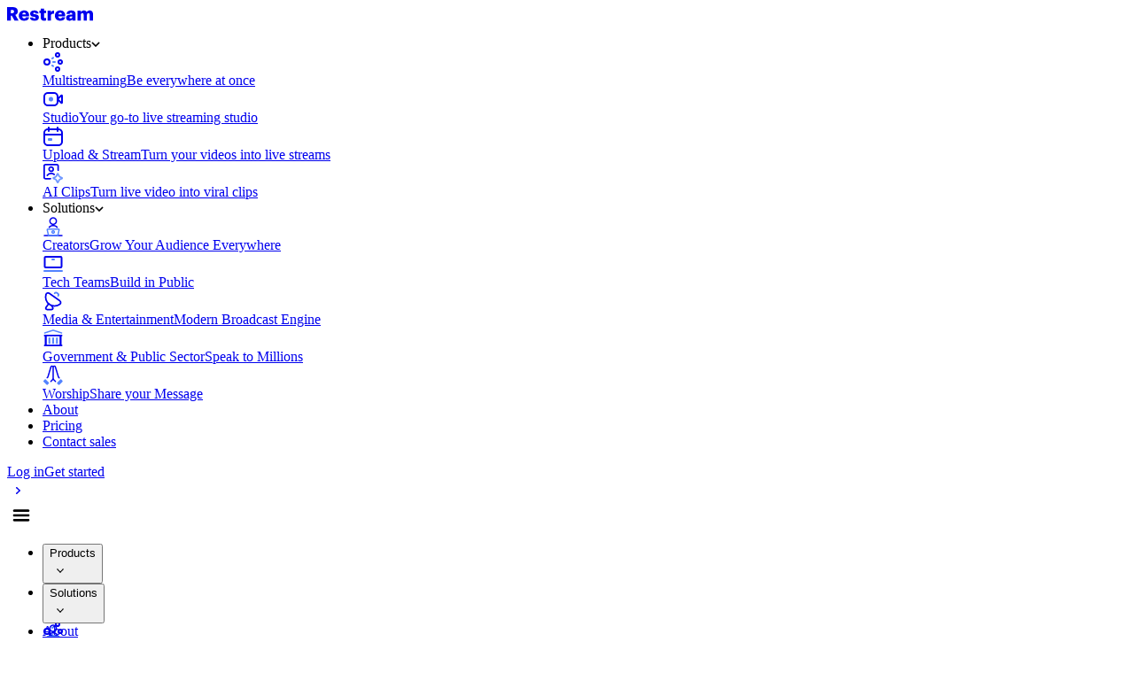

--- FILE ---
content_type: text/html
request_url: https://restream.io/tools/avi-to-mp4-converter
body_size: 23699
content:
<!DOCTYPE html><html lang="en" style="scroll-behavior:smooth"><head><meta charSet="utf-8"/><meta name="viewport" content="width=device-width, initial-scale=1.0"/><link rel="shortcut icon" href="/favicon.ico"/><title>AVI to MP4 Video Converter - Online, Free | Restream</title><meta name="description" content="Easily and securely convert your AVI files to MP4 directly from your browser with our free online converter. Ad-free."/><meta name="twitter:card" content="summary_large_image"/><meta name="twitter:site" content="@site"/><meta name="twitter:creator" content="@restreamio"/><meta property="og:title" content="AVI to MP4 Video Converter - Online, Free | Restream"/><meta property="og:description" content="Easily and securely convert your AVI files to MP4 directly from your browser with our free online converter. Ad-free."/><meta property="og:url" content="https://restream.io/tools/avi-to-mp4-converter"/><meta property="og:type" content="website"/><meta property="og:image" content="https://public-frontend.restream.io/_next/static/media/restream-mp4-converter-fb-x.c6731b47.jpg"/><meta property="og:image:alt" content="AVI to MP4 Video Converter - Online, Free | Restream"/><meta property="og:image:type" content="image/jpeg"/><meta property="og:image:width" content="2400"/><meta property="og:image:height" content="1280"/><meta property="og:site_name" content="AVI to MP4 Video Converter - Online, Free | Restream"/><link rel="canonical" href="https://restream.io/tools/avi-to-mp4-converter"/><meta property="twitter:image" content="https://public-frontend.restream.io/_next/static/media/restream-mp4-converter-fb-x.c6731b47.jpg"/><meta property="twitter:title" content="AVI to MP4 Video Converter - Online, Free | Restream"/><meta property="twitter:description" content="Easily and securely convert your AVI files to MP4 directly from your browser with our free online converter. Ad-free."/><meta name="next-head-count" content="22"/><link rel="preload" href="/fonts/SuisseIntl-Light-WebM.woff2" as="font" type="font/woff2" crossorigin="anonymous"/><link rel="preload" href="/fonts/SuisseIntl-Regular-WebM.woff2" as="font" type="font/woff2" crossorigin="anonymous"/><link rel="preload" href="/fonts/SuisseIntl-Book-WebM.woff2" as="font" type="font/woff2" crossorigin="anonymous"/><link rel="preload" href="/fonts/SuisseIntl-Medium-WebM.woff2" as="font" type="font/woff2" crossorigin="anonymous"/><link rel="preload" href="/fonts/SuisseIntl-SemiBold-WebM.woff2" as="font" type="font/woff2" crossorigin="anonymous"/><link rel="preload" href="/fonts/SuisseIntl-Bold-WebM.woff2" as="font" type="font/woff2" crossorigin="anonymous"/><link rel="preload" href="/fonts/graphik-italic.woff" as="font" type="font/woff" crossorigin="anonymous"/><link rel="preload" href="/fonts/graphik-italic.woff2" as="font" type="font/woff2" crossorigin="anonymous"/><link rel="preload" href="/fonts/graphik-bold.woff" as="font" type="font/woff" crossorigin="anonymous"/><link rel="preload" href="/fonts/graphik-bold.woff2" as="font" type="font/woff2" crossorigin="anonymous"/><link rel="preload" href="/fonts/graphik-medium.woff" as="font" type="font/woff" crossorigin="anonymous"/><link rel="preload" href="/fonts/graphik-medium.woff2" as="font" type="font/woff2" crossorigin="anonymous"/><link rel="preload" href="/fonts/graphik-regular.woff" as="font" type="font/woff" crossorigin="anonymous"/><link rel="preload" href="/fonts/graphik-regular.woff2" as="font" type="font/woff2" crossorigin="anonymous"/><link rel="preload" href="/fonts/graphik-semibold.woff" as="font" type="font/woff" crossorigin="anonymous"/><link rel="preload" href="/fonts/graphik-semibold.woff2" as="font" type="font/woff2" crossorigin="anonymous"/><style type="text/css">
            /* Suisse Intl fonts - primary font */
            @font-face {
              font-family: 'Suisse Intl';
              src: url('/fonts/SuisseIntl-Light-WebM.woff2') format('woff2');
              font-weight: 300;
              font-style: normal;
              font-display: swap;
            }

            @font-face {
              font-family: 'Suisse Intl';
              src: url('/fonts/SuisseIntl-Regular-WebM.woff2') format('woff2');
              font-weight: 400;
              font-style: normal;
              font-display: swap;
            }

            @font-face {
              font-family: 'Suisse Intl';
              src: url('/fonts/SuisseIntl-Book-WebM.woff2') format('woff2');
              font-weight: 450;
              font-style: normal;
              font-display: swap;
            }

            @font-face {
              font-family: 'Suisse Intl';
              src: url('/fonts/SuisseIntl-Medium-WebM.woff2') format('woff2');
              font-weight: 500;
              font-style: normal;
              font-display: swap;
            }

            @font-face {
              font-family: 'Suisse Intl';
              src: url('/fonts/SuisseIntl-SemiBold-WebM.woff2') format('woff2');
              font-weight: 600;
              font-style: normal;
              font-display: swap;
            }

            @font-face {
              font-family: 'Suisse Intl';
              src: url('/fonts/SuisseIntl-Bold-WebM.woff2') format('woff2');
              font-weight: 700;
              font-style: normal;
              font-display: swap;
            }

            /* Graphik fonts - kept as fallback */
            @font-face {
              font-family: Graphik;
              src: local('Graphik LC Web'),
                url('/fonts/graphik-regular.woff2') format('woff2'),
                url('/fonts/graphik-regular.woff') format('woff');
              font-weight: 400;
              font-style: normal;
              font-stretch: normal;
              font-display: swap;
            }

            @font-face {
              font-family: Graphik;
              src: local('Graphik LC Web'),
                url('/fonts/graphik-italic.woff2') format('woff2'),
                url('/fonts/graphik-italic.woff') format('woff');
              font-weight: 400;
              font-style: italic;
              font-stretch: normal;
              font-display: swap;
            }

            @font-face {
              font-family: Graphik;
              src: local('Graphik LC Web'),
                url('/fonts/graphik-regular.woff2') format('woff2'),
                url('/fonts/graphik-regular.woff') format('woff');
              font-weight: 450;
              font-style: normal;
              font-stretch: normal;
              font-display: swap;
            }

            @font-face {
              font-family: Graphik;
              src: local('Graphik LC Web'),
                url('/fonts/graphik-medium.woff2') format('woff2'),
                url('/fonts/graphik-medium.woff') format('woff');
              font-weight: 500;
              font-style: normal;
              font-stretch: normal;
              font-display: swap;
            }

            @font-face {
              font-family: Graphik;
              src: local('Graphik LC Web'),
                url('/fonts/graphik-semibold.woff2') format('woff2'),
                url('/fonts/graphik-semibold.woff') format('woff');
              font-weight: 600;
              font-style: normal;
              font-stretch: normal;
              font-display: swap;
            }

            @font-face {
              font-family: Graphik;
              src: local('Graphik LC Web'),
                url('/fonts/graphik-bold.woff2') format('woff2'),
                url('/fonts/graphik-bold.woff') format('woff');
              font-weight: 700;
              font-style: normal;
              font-stretch: normal;
              font-display: swap;
            }
          </style><link rel="preload" href="https://public-frontend.restream.io/_next/static/css/3675e4bf03917479.css" as="style" crossorigin=""/><link rel="stylesheet" href="https://public-frontend.restream.io/_next/static/css/3675e4bf03917479.css" crossorigin="" data-n-g=""/><link rel="preload" href="https://public-frontend.restream.io/_next/static/css/6c91138ce2219241.css" as="style" crossorigin=""/><link rel="stylesheet" href="https://public-frontend.restream.io/_next/static/css/6c91138ce2219241.css" crossorigin="" data-n-p=""/><noscript data-n-css=""></noscript><script defer="" crossorigin="" nomodule="" src="https://public-frontend.restream.io/_next/static/chunks/polyfills-c67a75d1b6f99dc8.js"></script><script src="https://public-frontend.restream.io/_next/static/chunks/webpack-c809689ead13e3b8.js" defer="" crossorigin=""></script><script src="https://public-frontend.restream.io/_next/static/chunks/framework-7e58418f45871195.js" defer="" crossorigin=""></script><script src="https://public-frontend.restream.io/_next/static/chunks/main-1095f1bfda5880f6.js" defer="" crossorigin=""></script><script src="https://public-frontend.restream.io/_next/static/chunks/pages/_app-075bc16248e4bcd0.js" defer="" crossorigin=""></script><script src="https://public-frontend.restream.io/_next/static/chunks/75e92289-c23e3a5ce3b9b173.js" defer="" crossorigin=""></script><script src="https://public-frontend.restream.io/_next/static/chunks/e3f7a462-042eb18d15725235.js" defer="" crossorigin=""></script><script src="https://public-frontend.restream.io/_next/static/chunks/4047c1c9-dfed479911a2ddb9.js" defer="" crossorigin=""></script><script src="https://public-frontend.restream.io/_next/static/chunks/7a8f6a3a-4fac0d6a6e6d0e95.js" defer="" crossorigin=""></script><script src="https://public-frontend.restream.io/_next/static/chunks/2f8f30e7-792eb11eb62677a7.js" defer="" crossorigin=""></script><script src="https://public-frontend.restream.io/_next/static/chunks/a8cd10a9-b67d5e96d5f51912.js" defer="" crossorigin=""></script><script src="https://public-frontend.restream.io/_next/static/chunks/984-8f4200728183f81f.js" defer="" crossorigin=""></script><script src="https://public-frontend.restream.io/_next/static/chunks/541-232f772a232f3274.js" defer="" crossorigin=""></script><script src="https://public-frontend.restream.io/_next/static/chunks/957-dd005c36ac56105e.js" defer="" crossorigin=""></script><script src="https://public-frontend.restream.io/_next/static/chunks/465-25bd2a2f4ad28a08.js" defer="" crossorigin=""></script><script src="https://public-frontend.restream.io/_next/static/chunks/pages/tools/%5Bslug%5D-032cb7f92c6f83ab.js" defer="" crossorigin=""></script><script src="https://public-frontend.restream.io/_next/static/tl9XC7iqANkzBZaFPGmPq/_buildManifest.js" defer="" crossorigin=""></script><script src="https://public-frontend.restream.io/_next/static/tl9XC7iqANkzBZaFPGmPq/_ssgManifest.js" defer="" crossorigin=""></script></head><body><div id="__next"><nav data-sticky="true" class="group sticky left-0 right-0 top-0 z-30 transition-all duration-500"><div class="px-container-x-mobile lg:px-container-x-desktop mx-auto w-full max-w-[1344px]"><div class="flex items-center py-[24px] lg:py-[16px]"><div class="mb-1"><a href="https://restream.io/" aria-label="Restream Logo" class="rounded-sm block focus:outline-[#5381FF] focus:outline focus:outline-offset-2 focus:outline-[1.5px]"><svg viewBox="0 0 97 16" fill="currentColor" xmlns="http://www.w3.org/2000/svg" data-testid="icon" data-name="Logo" class="text-white transition-colors duration-500" style="width:97px;height:auto;display:block"><path d="M0 15.1776H4.30713V9.74339H5.32056L8.38201 15.1776H12.9425L9.33208 8.89425C10.9156 8.2787 12.0557 7.06872 12.0557 4.90352V4.81861C12.0557 1.61328 9.8599 0 5.91174 0H0V15.1776ZM4.30713 6.92012V3.26901H5.72172C7.1152 3.26901 7.87526 3.75724 7.87526 4.98843V5.07334C7.87526 6.30452 7.15743 6.92012 5.70061 6.92012H4.30713Z"></path><path d="M19.2521 15.4322C22.5879 15.4322 24.5092 14.0099 24.8471 11.5051H21.3C21.1523 12.248 20.6244 12.8212 19.3787 12.8212C18.0274 12.8212 17.1829 11.9721 17.0774 10.5074H24.8471V9.50972C24.8471 5.51897 22.2501 3.77832 19.2309 3.77832C15.895 3.77832 13.2559 6.02842 13.2559 9.59459V9.76442C13.2559 13.3943 15.7895 15.4322 19.2521 15.4322ZM17.1196 8.36343C17.3096 7.02611 18.0908 6.28315 19.2309 6.28315C20.4555 6.28315 21.11 7.02611 21.1733 8.36343H17.1196Z"></path><path d="M30.8973 15.4322C33.9588 15.4322 35.9012 14.2434 35.9012 11.6112C35.9012 9.23376 34.4232 8.42713 31.3618 8.04503C30.0105 7.8752 29.5038 7.66294 29.5038 7.13225C29.5038 6.62279 29.9261 6.26192 30.7495 6.26192C31.6151 6.26192 32.0163 6.62279 32.1641 7.36575H35.5845C35.3311 4.71232 33.4309 3.77832 30.7073 3.77832C28.1525 3.77832 25.9779 4.96705 25.9779 7.42943C25.9779 9.74324 27.2236 10.6136 30.1795 10.9957C31.6996 11.2079 32.2275 11.4626 32.2275 11.9933C32.2275 12.5452 31.8052 12.9061 30.8762 12.9061C29.7994 12.9061 29.4405 12.4603 29.3138 11.6536H25.8301C25.9146 14.116 27.7514 15.4322 30.8973 15.4322Z"></path><path d="M41.8282 15.4321C42.715 15.4321 43.4328 15.2411 43.9184 15.1137V12.2268C43.5807 12.3542 43.264 12.4178 42.8417 12.4178C42.1239 12.4178 41.7227 12.057 41.7227 11.2504V6.66524H43.8974V4.0755H41.7227V1.76172H37.9434V4.0755H36.6133V6.66524H37.9434V11.6112C37.9434 14.2222 39.3369 15.4321 41.8282 15.4321Z"></path><path d="M45.6406 15.1777H49.4199V9.91329C49.4199 8.13021 50.6867 7.4085 52.9881 7.47218V3.92721C51.2779 3.90599 50.1166 4.62771 49.4199 6.28345V4.07581H45.6406V15.1777Z"></path><path d="M59.9747 15.4322C63.3107 15.4322 65.232 14.0099 65.5698 11.5051H62.0227C61.8749 12.248 61.3471 12.8212 60.1014 12.8212C58.7502 12.8212 57.9056 11.9721 57.8 10.5074H65.5698V9.50972C65.5698 5.51897 62.9728 3.77832 59.9536 3.77832C56.6177 3.77832 53.9785 6.02842 53.9785 9.59459V9.76442C53.9785 13.3943 56.5121 15.4322 59.9747 15.4322ZM57.8423 8.36343C58.0323 7.02611 58.8135 6.28315 59.9536 6.28315C61.1782 6.28315 61.8327 7.02611 61.8961 8.36343H57.8423Z"></path><path d="M70.3933 15.4322C72.1668 15.4322 73.138 14.6892 73.6659 13.8825V15.1775H77.3396V7.98134C77.3396 5.03074 75.3972 3.77832 72.3568 3.77832C69.3376 3.77832 67.2474 5.09442 67.0785 7.76907H70.6255C70.71 7.06857 71.0901 6.45297 72.1246 6.45297C73.328 6.45297 73.5814 7.15347 73.5814 8.21486V8.46957H72.5257C68.852 8.46957 66.6562 9.48846 66.6562 12.0994C66.6562 14.4557 68.4086 15.4322 70.3933 15.4322ZM71.7023 12.8636C70.8156 12.8636 70.3933 12.4603 70.3933 11.8235C70.3933 10.9107 71.0689 10.6136 72.5891 10.6136H73.5814V11.2928C73.5814 12.248 72.7791 12.8636 71.7023 12.8636Z"></path><path d="M79.4961 15.1775H83.2753V8.74553C83.2753 7.53556 83.9513 6.87752 84.9645 6.87752C85.8307 6.87752 86.3793 7.42943 86.3793 8.55452V15.1775H90.1161V8.74553C90.1161 7.53556 90.792 6.87752 91.8052 6.87752C92.6714 6.87752 93.2201 7.42943 93.2201 8.55452V15.1775H96.9993V7.91764C96.9993 5.13687 95.4791 3.77832 93.3891 3.77832C91.9955 3.77832 90.6867 4.33024 89.7364 5.6251C89.2082 4.41514 88.195 3.77832 86.7385 3.77832C85.0281 3.77832 83.8672 4.71232 83.2753 5.7737V4.07551H79.4961V15.1775Z"></path></svg></a></div><ul class="ml-[64px] hidden lg:flex lg:items-center lg:gap-[24px]"><li class="group/dropdown relative"><span class="enabled:cursor-pointer outline-none whitespace-nowrap flex items-center justify-center relative box-border rounded-lg text-base !leading-[20px] md:text-sm font-500 transition-[color] active:outline-none w-max p-0 text-sm leading-20 font-500 text-white flex items-center !font-450 transition-colors duration-500 group-hover/dropdown:opacity-100 cursor-pointer opacity-60">Products<svg class="h-auto w-[24px] p-[7px]" width="10" height="7" viewBox="0 0 10 7" fill="none" xmlns="http://www.w3.org/2000/svg"><path d="M1 1L5 5L9 1" stroke="currentColor" stroke-width="1.5"></path></svg></span><div class="invisible absolute bottom-0 left-[50%] min-w-[320px] -translate-x-[50%] translate-y-[100%] rounded-[24px] bg-stream-950 p-[16px] opacity-0 shadow-navigation-menu transition-[opacity,visibility] group-hover/dropdown:visible group-hover/dropdown:opacity-100"><a class="group/item flex items-center gap-[16px] rounded-[8px] p-[16px] text-sm hover:bg-white/[0.08]" href="https://restream.io/multistreaming"><svg xmlns="http://www.w3.org/2000/svg" width="24" height="24" viewBox="0 0 24 24" fill="none" data-testid="icon" data-name="NavigationMultistreaming" class="text-stream-300 transition-colors group-hover/item:text-[#f3f3f6]" style="width:24px;height:24px;display:block"><path d="M20 14C21.1046 14 22 13.1046 22 12C22 10.8954 21.1046 10 20 10C18.8954 10 18 10.8954 18 12C18 13.1046 18.8954 14 20 14Z" stroke="currentColor" stroke-width="2" stroke-linecap="round" stroke-linejoin="round"></path><path d="M17 22C18.1046 22 19 21.1046 19 20C19 18.8954 18.1046 18 17 18C15.8954 18 15 18.8954 15 20C15 21.1046 15.8954 22 17 22Z" stroke="currentColor" stroke-width="2" stroke-linecap="round" stroke-linejoin="round"></path><path d="M17 6C18.1046 6 19 5.10457 19 4C19 2.89543 18.1046 2 17 2C15.8954 2 15 2.89543 15 4C15 5.10457 15.8954 6 17 6Z" stroke="currentColor" stroke-width="2" stroke-linecap="round" stroke-linejoin="round"></path><path d="M12 12H14M11 8.00004L12 7.33337M11 16L12 16.6667" stroke="#5383FF" stroke-width="2" stroke-linecap="round" stroke-linejoin="round"></path><path d="M5 15C6.65685 15 8 13.6569 8 12C8 10.3431 6.65685 9 5 9C3.34315 9 2 10.3431 2 12C2 13.6569 3.34315 15 5 15Z" stroke="currentColor" stroke-width="2" stroke-linecap="round" stroke-linejoin="round"></path></svg><span><span class="block text-white">Multistreaming</span><span class="block text-gray-300">Be everywhere at once</span></span></a><a class="group/item flex items-center gap-[16px] rounded-[8px] p-[16px] text-sm hover:bg-white/[0.08]" href="https://restream.io/studio"><svg xmlns="http://www.w3.org/2000/svg" viewBox="0 0 24 24" fill="none" data-testid="icon" data-name="NavigationStudio" class="text-stream-300 transition-colors group-hover/item:text-[#f3f3f6]" style="width:24px;height:24px;display:block"><path d="M22 8.93136C22 8.32554 22 8.02264 21.8802 7.88237C21.7763 7.76067 21.6203 7.69608 21.4608 7.70864C21.2769 7.72311 21.0627 7.9373 20.6343 8.36567L17 12L20.6343 15.6343C21.0627 16.0627 21.2769 16.2769 21.4608 16.2913C21.6203 16.3039 21.7763 16.2393 21.8802 16.1176C22 15.9773 22 15.6744 22 15.0686V8.93136Z" stroke="currentColor" stroke-width="2" stroke-linecap="round" stroke-linejoin="round"></path><rect x="2" y="5" width="15" height="14" rx="4" stroke="currentColor" stroke-width="2"></rect><rect x="7" y="9.5" width="5" height="5" rx="2.5" fill="#5383FF"></rect></svg><span><span class="block text-white">Studio</span><span class="block text-gray-300">Your go-to live streaming studio</span></span></a><a class="group/item flex items-center gap-[16px] rounded-[8px] p-[16px] text-sm hover:bg-white/[0.08]" href="https://restream.io/upload-and-stream"><svg xmlns="http://www.w3.org/2000/svg" width="24" height="24" viewBox="0 0 24 24" fill="none" data-testid="icon" data-name="NavigationUpload" class="text-stream-300 transition-colors group-hover/item:text-[#f3f3f6]" style="width:24px;height:24px;display:block"><path d="M2 10V18C2 20.2091 3.79086 22 6 22H18C20.2091 22 22 20.2091 22 18V10M2 10V8C2 5.79086 3.79086 4 6 4H18C20.2091 4 22 5.79086 22 8V10M2 10H22M7 2V6M17 2V6" stroke="currentColor" stroke-width="2" stroke-linecap="round" stroke-linejoin="round"></path><rect x="6" y="14" width="5" height="3" rx="1" fill="#5383FF"></rect></svg><span><span class="block text-white">Upload &amp; Stream</span><span class="block text-gray-300">Turn your videos into live streams</span></span></a><a class="group/item flex items-center gap-[16px] rounded-[8px] p-[16px] text-sm hover:bg-white/[0.08]" href="/clips"><svg viewBox="0 0 24 24" fill="none" xmlns="http://www.w3.org/2000/svg" data-testid="icon" data-name="NavigationClips" class="text-stream-300 transition-colors group-hover/item:text-[#f3f3f6]" style="width:24px;height:24px;display:block"><path d="M5.26611 14.048C6.2822 12.6878 7.90495 11.8073 9.73335 11.8073C11.0349 11.8073 12.2323 12.2535 13.1808 13.0014" stroke="currentColor" stroke-width="1.71" stroke-linecap="round" stroke-linejoin="round"></path><path d="M8.9371 17.7777H3.3646C2.94234 17.7777 2.53737 17.6099 2.23879 17.3114C1.9402 17.0129 1.77246 16.6079 1.77246 16.1856V3.44847C1.77246 3.0262 1.9402 2.62124 2.23879 2.32265C2.53737 2.02407 2.94234 1.85632 3.3646 1.85632H16.1017C16.524 1.85632 16.9289 2.02407 17.2276 2.32265C17.5261 2.62124 17.694 3.0262 17.694 3.44847V8.2249" stroke="currentColor" stroke-width="1.71" stroke-linecap="round" stroke-linejoin="round"></path><path d="M9.73294 9.41901C11.0519 9.41901 12.1212 8.34976 12.1212 7.03079C12.1212 5.71181 11.0519 4.64258 9.73294 4.64258C8.41398 4.64258 7.34473 5.71181 7.34473 7.03079C7.34473 8.34976 8.41398 9.41901 9.73294 9.41901Z" stroke="currentColor" stroke-width="1.71" stroke-linecap="round" stroke-linejoin="round"></path><path d="M12.5406 17.6726C11.9819 17.5753 11.9819 16.7733 12.5406 16.6761C14.5648 16.3239 16.1748 14.7821 16.6141 12.7751L16.6478 12.6212C16.7687 12.069 17.555 12.0656 17.6806 12.6167L17.7215 12.796C18.1772 14.7936 19.7875 16.3223 21.8062 16.6735C22.3677 16.7712 22.3677 17.5774 21.8062 17.6752C19.7875 18.0262 18.1772 19.555 17.7215 21.5527L17.6806 21.7319C17.555 22.283 16.7687 22.2796 16.6478 21.7273L16.6141 21.5735C16.1748 19.5665 14.5648 18.0246 12.5406 17.6726Z" stroke="#7098FF" stroke-width="1.71" stroke-linecap="round" stroke-linejoin="round"></path></svg><span><span class="block text-white">AI Clips</span><span class="block text-gray-300">Turn live video into viral clips</span></span></a></div></li><li class="group/dropdown relative"><span class="enabled:cursor-pointer outline-none whitespace-nowrap flex items-center justify-center relative box-border rounded-lg text-base !leading-[20px] md:text-sm font-500 transition-[color] active:outline-none w-max p-0 text-sm leading-20 font-500 text-white flex items-center !font-450 transition-colors duration-500 group-hover/dropdown:opacity-100 cursor-pointer opacity-60">Solutions<svg class="h-auto w-[24px] p-[7px]" width="10" height="7" viewBox="0 0 10 7" fill="none" xmlns="http://www.w3.org/2000/svg"><path d="M1 1L5 5L9 1" stroke="currentColor" stroke-width="1.5"></path></svg></span><div class="invisible absolute bottom-0 left-[50%] min-w-[320px] -translate-x-[50%] translate-y-[100%] rounded-[24px] bg-stream-950 p-[16px] opacity-0 shadow-navigation-menu transition-[opacity,visibility] group-hover/dropdown:visible group-hover/dropdown:opacity-100"><a class="group/item flex items-center gap-[16px] rounded-[8px] p-[16px] text-sm hover:bg-white/[0.08]" href="https://restream.io/solutions/creators"><svg width="24" height="24" viewBox="0 0 24 24" fill="none" xmlns="http://www.w3.org/2000/svg" data-testid="icon" data-name="NavigationSolutionsCreators" class="text-stream-300 transition-colors group-hover/item:text-[#f3f3f6]" style="width:24px;height:24px;display:block"><path d="M2 22H21.9999" stroke="currentColor" stroke-width="1.5" stroke-linecap="round" stroke-linejoin="round"></path><path d="M10.6666 17.9998C10.6666 18.3534 10.8071 18.6926 11.0571 18.9427C11.3072 19.1927 11.6464 19.3332 12 19.3332C12.3536 19.3332 12.6928 19.1927 12.9428 18.9427C13.1928 18.6926 13.3333 18.3534 13.3333 17.9998C13.3333 17.6462 13.1928 17.307 12.9428 17.057C12.6928 16.8069 12.3536 16.6665 12 16.6665C11.6464 16.6665 11.3072 16.8069 11.0571 17.057C10.8071 17.307 10.6666 17.6462 10.6666 17.9998Z" stroke="#5383FF" stroke-width="1.5" stroke-linecap="round" stroke-linejoin="round"></path><path d="M8.33337 5.66665C8.33337 6.63911 8.71968 7.57174 9.40731 8.25937C10.0949 8.94699 11.0276 9.3333 12 9.3333C12.9725 9.3333 13.9051 8.94699 14.5927 8.25937C15.2804 7.57174 15.6667 6.63911 15.6667 5.66665C15.6667 4.69419 15.2804 3.76157 14.5927 3.07393C13.9051 2.38631 12.9725 2 12 2C11.0276 2 10.0949 2.38631 9.40731 3.07393C8.71968 3.76157 8.33337 4.69419 8.33337 5.66665Z" stroke="currentColor" stroke-width="1.5" stroke-linecap="round" stroke-linejoin="round"></path><path d="M16.4444 12.6666C15.8876 12.0372 15.2034 11.5333 14.4372 11.1881C13.6711 10.843 12.8403 10.6646 12 10.6646C11.1596 10.6646 10.3289 10.843 9.5627 11.1881C8.79652 11.5333 8.11237 12.0372 7.55554 12.6666" stroke="currentColor" stroke-width="1.5" stroke-linecap="round" stroke-linejoin="round"></path><path d="M17.272 21.9999H6.72804L5.35738 15.8053C5.32722 15.671 5.32475 15.5321 5.35012 15.3968C5.37548 15.2615 5.42816 15.1329 5.50493 15.0186C5.57457 14.9117 5.66928 14.8234 5.78082 14.7615C5.89236 14.6995 6.01736 14.6658 6.14493 14.6631H17.8551C17.9827 14.6658 18.1076 14.6995 18.2192 14.7615C18.3308 14.8234 18.4254 14.9117 18.4951 15.0186C18.5718 15.1329 18.6245 15.2615 18.65 15.3968C18.6753 15.5321 18.6728 15.671 18.6427 15.8053L17.272 21.9999Z" stroke="#5383FF" stroke-width="1.5" stroke-linecap="round" stroke-linejoin="round"></path></svg><span><span class="block text-white">Creators</span><span class="block text-gray-300">Grow Your Audience Everywhere</span></span></a><a class="group/item flex items-center gap-[16px] rounded-[8px] p-[16px] text-sm hover:bg-white/[0.08]" href="https://restream.io/solutions/tech-saas"><svg viewBox="0 0 24 24" fill="none" xmlns="http://www.w3.org/2000/svg" data-testid="icon" data-name="NavigationSolutionsTech" class="text-stream-300 transition-colors group-hover/item:text-[#f3f3f6]" style="width:24px;height:24px;display:block"><path d="M20.5029 4.00024H3.50293C2.95064 4.00024 2.50293 4.44796 2.50293 5.00024V15.0002C2.50293 15.5525 2.95064 16.0002 3.50293 16.0002H20.5029C21.0552 16.0002 21.5029 15.5525 21.5029 15.0002V5.00024C21.5029 4.44796 21.0552 4.00024 20.5029 4.00024Z" stroke="currentColor" stroke-width="2"></path><path d="M2.00195 20.0002H22.002M11.002 7.00024H13.002" stroke="#5383FF" stroke-width="2" stroke-linecap="round" stroke-linejoin="round"></path></svg><span><span class="block text-white">Tech Teams</span><span class="block text-gray-300">Build in Public</span></span></a><a class="group/item flex items-center gap-[16px] rounded-[8px] p-[16px] text-sm hover:bg-white/[0.08]" href="https://restream.io/solutions/media"><svg width="24" height="24" viewBox="0 0 24 24" fill="none" xmlns="http://www.w3.org/2000/svg" data-testid="icon" data-name="NavigationSolutionsMedia" class="text-stream-300 transition-colors group-hover/item:text-[#f3f3f6]" style="width:24px;height:24px;display:block"><path d="M6.88128 15.0136L3.99442 19.1146C3.83378 19.3426 3.73881 19.6103 3.71985 19.8885C3.70089 20.1668 3.75867 20.4449 3.8869 20.6926C4.01513 20.9402 4.20889 21.1479 4.44705 21.293C4.68521 21.4382 4.95864 21.5151 5.23752 21.5155L10.1688 21.5216C10.4335 21.5221 10.6937 21.4536 10.9238 21.3228C11.154 21.1921 11.3461 21.0037 11.4812 20.7761C11.6164 20.5486 11.6899 20.2897 11.6946 20.0251C11.6993 19.7604 11.6349 19.4992 11.5079 19.267L10.2587 16.9834" stroke="currentColor" stroke-width="1.77731" stroke-linecap="round" stroke-linejoin="round"></path><path d="M19.3062 11.5297C20.6788 12.5031 21.0216 14.4546 19.6841 15.4753C17.9738 16.7823 15.8903 17.5081 13.7381 17.5466C11.5859 17.585 9.47782 16.9342 7.72189 15.6892C5.96597 14.4441 4.65425 12.6701 3.97843 10.6265C3.3026 8.58277 3.29808 6.37651 3.96555 4.33007C4.48655 2.7305 6.44108 2.40753 7.81367 3.38099L19.3062 11.5297Z" stroke="currentColor" stroke-width="1.77731" stroke-linecap="round" stroke-linejoin="round"></path><path d="M17.6862 6.07442C18.3017 5.20608 17.8995 3.86548 16.7859 3.07483C15.6738 2.28571 14.2723 2.34817 13.6568 3.21498" stroke="#5383FF" stroke-width="1.77731" stroke-linecap="round" stroke-linejoin="round"></path></svg><span><span class="block text-white">Media &amp; Entertainment</span><span class="block text-gray-300">Modern Broadcast Engine</span></span></a><a class="group/item flex items-center gap-[16px] rounded-[8px] p-[16px] text-sm hover:bg-white/[0.08]" href="https://restream.io/solutions/government"><svg width="24" height="24" viewBox="0 0 24 24" fill="none" xmlns="http://www.w3.org/2000/svg" data-testid="icon" data-name="NavigationSolutionsGovernment" class="text-stream-300 transition-colors group-hover/item:text-[#f3f3f6]" style="width:24px;height:24px;display:block"><path fill-rule="evenodd" clip-rule="evenodd" d="M22.1708 8.25336C21.9761 8.09089 21.7187 8.00026 21.451 8H2.54895L2.42609 8.0065C2.16031 8.03445 1.91663 8.15109 1.74484 8.33258C1.57305 8.51408 1.48612 8.74672 1.50181 8.98299C1.51749 9.21926 1.63461 9.44131 1.82924 9.60378C2.02386 9.76626 2.2813 9.85688 2.54895 9.85714V19.1429L2.42609 19.1494C2.16031 19.1773 1.91663 19.2939 1.74484 19.4754C1.57305 19.6569 1.48612 19.8896 1.50181 20.1258C1.51749 20.3621 1.63461 20.5842 1.82924 20.7466C2.02386 20.9091 2.2813 20.9997 2.54895 21H21.451L21.5739 20.9935C21.8397 20.9655 22.0834 20.8489 22.2552 20.6674C22.4269 20.4859 22.5139 20.2533 22.4982 20.017C22.4825 19.7807 22.3654 19.5587 22.1708 19.3962C21.9761 19.2337 21.7187 19.1431 21.451 19.1429V9.85714L21.5739 9.85064C21.8397 9.82269 22.0834 9.70605 22.2552 9.52456C22.4269 9.34307 22.5139 9.11042 22.4982 8.87415C22.4825 8.63788 22.3654 8.41583 22.1708 8.25336ZM4.64919 9.85714H19.3508V19.1429H17.2506H15.1503H13.0501H10.9499H8.84965H6.74942H4.64919V9.85714Z" fill="currentColor"></path><path d="M12.7421 18.1016C12.939 17.9031 13.0497 17.6338 13.0497 17.3529L13.0497 12.0588C13.0497 11.778 12.939 11.5087 12.7421 11.3101C12.5452 11.1116 12.2781 11 11.9996 11C11.7211 11 11.454 11.1116 11.257 11.3101C11.0601 11.5087 10.9494 11.778 10.9494 12.0588L10.9494 17.3529C10.9494 17.6338 11.0601 17.9031 11.257 18.1016C11.454 18.3002 11.7211 18.4118 11.9996 18.4118C12.2781 18.4118 12.5452 18.3002 12.7421 18.1016Z" fill="#5383FF"></path><path d="M16.9433 18.1016C17.1402 17.9031 17.2509 17.6338 17.2509 17.3529L17.2509 12.0588C17.2509 11.778 17.1402 11.5087 16.9433 11.3101C16.7463 11.1116 16.4792 11 16.2007 11C15.9222 11 15.6551 11.1116 15.4582 11.3101C15.2613 11.5087 15.1506 11.778 15.1506 12.0588L15.1506 17.3529C15.1506 17.6338 15.2613 17.9031 15.4582 18.1016C15.6551 18.3002 15.9222 18.4118 16.2007 18.4118C16.4792 18.4118 16.7463 18.3002 16.9433 18.1016Z" fill="#5383FF"></path><path d="M8.54289 18.1016C8.73983 17.9031 8.85046 17.6338 8.85046 17.3529L8.85046 12.0588C8.85046 11.778 8.73983 11.5087 8.54289 11.3101C8.34596 11.1116 8.07886 11 7.80035 11C7.52184 11 7.25474 11.1116 7.0578 11.3101C6.86087 11.5087 6.75023 11.778 6.75023 12.0588L6.75023 17.3529C6.75023 17.6338 6.86087 17.9031 7.0578 18.1016C7.25474 18.3002 7.52184 18.4118 7.80035 18.4118C8.07885 18.4118 8.34596 18.3002 8.54289 18.1016Z" fill="#5383FF"></path><path d="M2.5 6L11.4546 3.07412C11.6199 3.02559 11.8082 3 12 3C12.1918 3 12.3802 3.02559 12.5455 3.07412L21.5 6" stroke="#5383FF" stroke-width="1.5" stroke-linecap="round" stroke-linejoin="round"></path></svg><span><span class="block text-white">Government &amp; Public Sector</span><span class="block text-gray-300">Speak to Millions</span></span></a><a class="group/item flex items-center gap-[16px] rounded-[8px] p-[16px] text-sm hover:bg-white/[0.08]" href="https://restream.io/solutions/worship"><svg viewBox="0 0 24 24" fill="none" xmlns="http://www.w3.org/2000/svg" data-testid="icon" data-name="NavigationSolutionsWorship" class="text-stream-300 transition-colors group-hover/item:text-[#f3f3f6]" style="width:24px;height:24px;display:block"><path d="M22.4407 19.0684L19.0653 22.4438C18.9103 22.5988 18.7001 22.6858 18.4809 22.6858C18.2617 22.6858 18.0515 22.5988 17.8965 22.4438L16.543 21.0903C16.2431 20.7905 16.2431 20.3043 16.543 20.0044L20.0044 16.543C20.3043 16.2431 20.7905 16.2431 21.0903 16.543L22.4438 17.8965C22.5208 17.9735 22.5818 18.065 22.6233 18.1656C22.6649 18.2663 22.6861 18.3742 22.6858 18.4831C22.6855 18.592 22.6637 18.6998 22.6217 18.8002C22.5796 18.9007 22.5181 18.9918 22.4407 19.0684Z" fill="#5383FF"></path><path d="M18.664 13.4765L15.2459 2.19931C15.1487 1.87819 14.9739 1.58599 14.7368 1.34859C14.4998 1.11119 14.2079 0.935908 13.8869 0.838283C13.5659 0.740658 13.2258 0.723698 12.8968 0.788906C12.5677 0.854114 12.2597 0.999477 12.0002 1.21212C11.7408 0.999477 11.4328 0.854114 11.1037 0.788906C10.7747 0.723698 10.4346 0.740658 10.1136 0.838283C9.79263 0.935908 9.50069 1.11119 9.26365 1.34859C9.0266 1.58599 8.85176 1.87819 8.75462 2.19931L5.3365 13.4774L4.71952 14.0944C4.42652 14.3874 4.42652 14.8625 4.71952 15.1555C5.0126 15.4485 5.4878 15.4485 5.78077 15.1553L6.52993 14.4056C6.61726 14.3182 6.68167 14.2107 6.71743 14.0924L10.1862 2.63431C10.2214 2.50681 10.302 2.39658 10.4128 2.32439C10.5236 2.2522 10.657 2.22305 10.7879 2.24241C10.9187 2.26178 11.038 2.32833 11.1231 2.42953C11.2083 2.53073 11.2535 2.65958 11.2502 2.79181V14.8827C11.2517 15.1786 11.1945 15.4718 11.0819 15.7454C10.9692 16.019 10.8034 16.2675 10.594 16.4765L8.8451 18.2204C8.5519 18.5127 8.55156 18.9875 8.84434 19.2803C9.13688 19.5728 9.6112 19.5727 9.90366 19.2801L11.6515 17.5312C11.7769 17.4053 11.8934 17.271 12.0002 17.129C12.1071 17.271 12.2236 17.4053 12.349 17.5312L14.1066 19.2902C14.3987 19.5826 14.8725 19.5827 15.1647 19.2905C15.457 18.9982 15.4568 18.5243 15.1644 18.2322L13.4065 16.4765C13.1971 16.2675 13.0313 16.019 12.9186 15.7454C12.806 15.4718 12.7487 15.1786 12.7502 14.8827V2.78899C12.7503 2.6591 12.797 2.53354 12.8818 2.43519C12.9667 2.33683 13.084 2.27223 13.2125 2.25314C13.341 2.23406 13.4721 2.26176 13.5818 2.33121C13.6916 2.40065 13.7728 2.50722 13.8106 2.63149L17.2793 14.0896C17.3151 14.2078 17.3795 14.3154 17.4668 14.4027L18.2944 15.2304C18.5876 15.5235 19.0629 15.5235 19.3561 15.2304C19.6492 14.9372 19.6492 14.462 19.3561 14.1688L18.664 13.4765Z" fill="currentColor"></path><path d="M1 18.4809C1 18.2617 1.08703 18.0515 1.24197 17.8965L2.59237 16.5438C2.89217 16.2436 3.37869 16.2434 3.67873 16.5434L7.13973 20.0044C7.4396 20.3043 7.4396 20.7905 7.13973 21.0903L5.78623 22.4438C5.63119 22.5988 5.42098 22.6858 5.20179 22.6858C4.98261 22.6858 4.77239 22.5988 4.61735 22.4438L1.24197 19.0653C1.08703 18.9103 1 18.7001 1 18.4809Z" fill="#5383FF"></path></svg><span><span class="block text-white">Worship</span><span class="block text-gray-300">Share your Message</span></span></a></div></li><li><a class="enabled:cursor-pointer outline-none whitespace-nowrap flex items-center justify-center relative box-border rounded-lg text-base !leading-[20px] md:text-sm font-500 transition-[color] active:outline-none w-max p-0 text-sm leading-20 font-500 text-white !font-450 capitalize transition-colors duration-500 hover:opacity-100 opacity-60" href="https://restream.io/about">About</a></li><li><a class="enabled:cursor-pointer outline-none whitespace-nowrap flex items-center justify-center relative box-border rounded-lg text-base !leading-[20px] md:text-sm font-500 transition-[color] active:outline-none w-max p-0 text-sm leading-20 font-500 text-white !font-450 capitalize transition-colors duration-500 hover:opacity-100 opacity-60" href="https://restream.io/pricing">Pricing</a></li><li><a class="enabled:cursor-pointer outline-none whitespace-nowrap flex items-center justify-center relative box-border rounded-lg text-base !leading-[20px] md:text-sm font-500 transition-[color] active:outline-none w-max p-0 text-sm leading-20 font-500 text-white !font-450 capitalize transition-colors duration-500 hover:opacity-100 opacity-60" href="https://restream.io/contact-sales?utm_source=navigation">Contact sales</a></li></ul><a class="enabled:cursor-pointer outline-none whitespace-nowrap flex items-center justify-center relative box-border rounded-lg text-base !leading-[20px] md:text-sm font-500 transition-[color] active:outline-none w-max p-0 text-sm leading-20 font-500 text-white ml-auto hidden !font-450 capitalize transition-colors duration-500 hover:opacity-100 lg:flex opacity-60" href="https://restream.io/login">Log in</a><a class="enabled:cursor-pointer outline-none whitespace-nowrap flex items-center justify-center relative box-border rounded-lg text-base !leading-[20px] md:text-sm font-500 transition-[color] active:outline-none w-max border px-[28px] py-[13px] md:py-[7px] !transition-[background-color] hover:bg-white/[0.15] active:bg-white/[0.07] border-white/[0.15] bg-white/10 text-white ml-[24px] hidden gap-[4px] pl-[15px] pr-[5px] !font-450 capitalize transition-all duration-500 lg:flex lg:!py-[5px]" href="https://restream.io/signup"><span>Get started</span><svg viewBox="0 0 24 24" fill="none" xmlns="http://www.w3.org/2000/svg" data-testid="icon" data-name="ArrowRight" class="text-white/40" style="width:24px;height:24px;display:block"><path d="M10.75 8.75L14.25 12L10.75 15.25" stroke="currentColor" stroke-width="1.5" stroke-linecap="round" stroke-linejoin="round"></path></svg></a><svg viewBox="0 0 32 32" fill="currentColor" xmlns="http://www.w3.org/2000/svg" data-testid="icon" data-name="Burger" class="ml-auto lg:!hidden text-white" style="width:32px;height:32px;display:block"><path fill-rule="evenodd" clip-rule="evenodd" d="M7.99984 9.3335C7.26346 9.3335 6.6665 9.93045 6.6665 10.6668C6.6665 11.4032 7.26346 12.0002 7.99984 12.0002H23.9998C24.7362 12.0002 25.3332 11.4032 25.3332 10.6668C25.3332 9.93045 24.7362 9.3335 23.9998 9.3335H7.99984ZM6.6665 16.0002C6.6665 15.2638 7.26346 14.6668 7.99984 14.6668H23.9998C24.7362 14.6668 25.3332 15.2638 25.3332 16.0002C25.3332 16.7365 24.7362 17.3335 23.9998 17.3335H7.99984C7.26346 17.3335 6.6665 16.7365 6.6665 16.0002ZM6.6665 21.3335C6.6665 20.5971 7.26346 20.0002 7.99984 20.0002H23.9998C24.7362 20.0002 25.3332 20.5971 25.3332 21.3335C25.3332 22.0699 24.7362 22.6668 23.9998 22.6668H7.99984C7.26346 22.6668 6.6665 22.0699 6.6665 21.3335Z"></path></svg><div style="height:calc(100vh - var(--header-height))" class="absolute z-0 p-[24px] left-0 right-0 top-[var(--header-height)] w-full opacity-0 invisible transition-all bg-stream-950"><ul class="flex flex-col gap-[24px] lg:items-center"><li class="group relative"><button class="enabled:cursor-pointer outline-none whitespace-nowrap flex items-center justify-center relative box-border rounded-lg text-base !leading-[20px] md:text-sm font-500 transition-[color] active:outline-none w-full p-0 text-sm leading-20 font-500 text-white justify-between"><span>Products</span><svg viewBox="0 0 32 32" fill="none" xmlns="http://www.w3.org/2000/svg" data-testid="icon" data-name="ArrowDown" class="transition-[transform] duration-500 text-white" style="width:24px;height:24px;display:block"><path d="M11.6668 14.3333L16.0002 18.9999L20.3335 14.3333" stroke="currentColor" stroke-width="1.5" stroke-linecap="round" stroke-linejoin="round"></path></svg></button><div style="max-height:0;margin-top:0" class="transition-[max-height, margin] overflow-hidden duration-500"><a class="flex items-center gap-[16px] px-[24px] py-[12px] text-sm" href="https://restream.io/studio"><svg xmlns="http://www.w3.org/2000/svg" viewBox="0 0 24 24" fill="none" data-testid="icon" data-name="NavigationStudio" class="text-stream-300" style="width:24px;height:24px;display:block"><path d="M22 8.93136C22 8.32554 22 8.02264 21.8802 7.88237C21.7763 7.76067 21.6203 7.69608 21.4608 7.70864C21.2769 7.72311 21.0627 7.9373 20.6343 8.36567L17 12L20.6343 15.6343C21.0627 16.0627 21.2769 16.2769 21.4608 16.2913C21.6203 16.3039 21.7763 16.2393 21.8802 16.1176C22 15.9773 22 15.6744 22 15.0686V8.93136Z" stroke="currentColor" stroke-width="2" stroke-linecap="round" stroke-linejoin="round"></path><rect x="2" y="5" width="15" height="14" rx="4" stroke="currentColor" stroke-width="2"></rect><rect x="7" y="9.5" width="5" height="5" rx="2.5" fill="#5383FF"></rect></svg><span class="text-white">Studio</span></a><a class="flex items-center gap-[16px] px-[24px] py-[12px] text-sm" href="https://restream.io/multistreaming"><svg xmlns="http://www.w3.org/2000/svg" width="24" height="24" viewBox="0 0 24 24" fill="none" data-testid="icon" data-name="NavigationMultistreaming" class="text-stream-300" style="width:24px;height:24px;display:block"><path d="M20 14C21.1046 14 22 13.1046 22 12C22 10.8954 21.1046 10 20 10C18.8954 10 18 10.8954 18 12C18 13.1046 18.8954 14 20 14Z" stroke="currentColor" stroke-width="2" stroke-linecap="round" stroke-linejoin="round"></path><path d="M17 22C18.1046 22 19 21.1046 19 20C19 18.8954 18.1046 18 17 18C15.8954 18 15 18.8954 15 20C15 21.1046 15.8954 22 17 22Z" stroke="currentColor" stroke-width="2" stroke-linecap="round" stroke-linejoin="round"></path><path d="M17 6C18.1046 6 19 5.10457 19 4C19 2.89543 18.1046 2 17 2C15.8954 2 15 2.89543 15 4C15 5.10457 15.8954 6 17 6Z" stroke="currentColor" stroke-width="2" stroke-linecap="round" stroke-linejoin="round"></path><path d="M12 12H14M11 8.00004L12 7.33337M11 16L12 16.6667" stroke="#5383FF" stroke-width="2" stroke-linecap="round" stroke-linejoin="round"></path><path d="M5 15C6.65685 15 8 13.6569 8 12C8 10.3431 6.65685 9 5 9C3.34315 9 2 10.3431 2 12C2 13.6569 3.34315 15 5 15Z" stroke="currentColor" stroke-width="2" stroke-linecap="round" stroke-linejoin="round"></path></svg><span class="text-white">Multistreaming</span></a><a class="flex items-center gap-[16px] px-[24px] py-[12px] text-sm" href="https://restream.io/upload-and-stream"><svg xmlns="http://www.w3.org/2000/svg" width="24" height="24" viewBox="0 0 24 24" fill="none" data-testid="icon" data-name="NavigationUpload" class="text-stream-300" style="width:24px;height:24px;display:block"><path d="M2 10V18C2 20.2091 3.79086 22 6 22H18C20.2091 22 22 20.2091 22 18V10M2 10V8C2 5.79086 3.79086 4 6 4H18C20.2091 4 22 5.79086 22 8V10M2 10H22M7 2V6M17 2V6" stroke="currentColor" stroke-width="2" stroke-linecap="round" stroke-linejoin="round"></path><rect x="6" y="14" width="5" height="3" rx="1" fill="#5383FF"></rect></svg><span class="text-white">Upload &amp; Stream</span></a><a class="flex items-center gap-[16px] px-[24px] py-[12px] text-sm" href="/clips"><svg viewBox="0 0 24 24" fill="none" xmlns="http://www.w3.org/2000/svg" data-testid="icon" data-name="NavigationClips" class="text-stream-300" style="width:24px;height:24px;display:block"><path d="M5.26611 14.048C6.2822 12.6878 7.90495 11.8073 9.73335 11.8073C11.0349 11.8073 12.2323 12.2535 13.1808 13.0014" stroke="currentColor" stroke-width="1.71" stroke-linecap="round" stroke-linejoin="round"></path><path d="M8.9371 17.7777H3.3646C2.94234 17.7777 2.53737 17.6099 2.23879 17.3114C1.9402 17.0129 1.77246 16.6079 1.77246 16.1856V3.44847C1.77246 3.0262 1.9402 2.62124 2.23879 2.32265C2.53737 2.02407 2.94234 1.85632 3.3646 1.85632H16.1017C16.524 1.85632 16.9289 2.02407 17.2276 2.32265C17.5261 2.62124 17.694 3.0262 17.694 3.44847V8.2249" stroke="currentColor" stroke-width="1.71" stroke-linecap="round" stroke-linejoin="round"></path><path d="M9.73294 9.41901C11.0519 9.41901 12.1212 8.34976 12.1212 7.03079C12.1212 5.71181 11.0519 4.64258 9.73294 4.64258C8.41398 4.64258 7.34473 5.71181 7.34473 7.03079C7.34473 8.34976 8.41398 9.41901 9.73294 9.41901Z" stroke="currentColor" stroke-width="1.71" stroke-linecap="round" stroke-linejoin="round"></path><path d="M12.5406 17.6726C11.9819 17.5753 11.9819 16.7733 12.5406 16.6761C14.5648 16.3239 16.1748 14.7821 16.6141 12.7751L16.6478 12.6212C16.7687 12.069 17.555 12.0656 17.6806 12.6167L17.7215 12.796C18.1772 14.7936 19.7875 16.3223 21.8062 16.6735C22.3677 16.7712 22.3677 17.5774 21.8062 17.6752C19.7875 18.0262 18.1772 19.555 17.7215 21.5527L17.6806 21.7319C17.555 22.283 16.7687 22.2796 16.6478 21.7273L16.6141 21.5735C16.1748 19.5665 14.5648 18.0246 12.5406 17.6726Z" stroke="#7098FF" stroke-width="1.71" stroke-linecap="round" stroke-linejoin="round"></path></svg><span class="text-white">AI Clips</span></a></div></li><li class="group relative"><button class="enabled:cursor-pointer outline-none whitespace-nowrap flex items-center justify-center relative box-border rounded-lg text-base !leading-[20px] md:text-sm font-500 transition-[color] active:outline-none w-full p-0 text-sm leading-20 font-500 text-white justify-between"><span>Solutions</span><svg viewBox="0 0 32 32" fill="none" xmlns="http://www.w3.org/2000/svg" data-testid="icon" data-name="ArrowDown" class="transition-[transform] duration-500 text-white" style="width:24px;height:24px;display:block"><path d="M11.6668 14.3333L16.0002 18.9999L20.3335 14.3333" stroke="currentColor" stroke-width="1.5" stroke-linecap="round" stroke-linejoin="round"></path></svg></button><div style="max-height:0;margin-top:0" class="transition-[max-height, margin] overflow-hidden duration-500"><a class="flex items-center gap-[16px] px-[24px] py-[12px] text-sm" href="https://restream.io/solutions/creators"><svg width="24" height="24" viewBox="0 0 24 24" fill="none" xmlns="http://www.w3.org/2000/svg" data-testid="icon" data-name="NavigationSolutionsCreators" class="text-stream-300" style="width:24px;height:24px;display:block"><path d="M2 22H21.9999" stroke="currentColor" stroke-width="1.5" stroke-linecap="round" stroke-linejoin="round"></path><path d="M10.6666 17.9998C10.6666 18.3534 10.8071 18.6926 11.0571 18.9427C11.3072 19.1927 11.6464 19.3332 12 19.3332C12.3536 19.3332 12.6928 19.1927 12.9428 18.9427C13.1928 18.6926 13.3333 18.3534 13.3333 17.9998C13.3333 17.6462 13.1928 17.307 12.9428 17.057C12.6928 16.8069 12.3536 16.6665 12 16.6665C11.6464 16.6665 11.3072 16.8069 11.0571 17.057C10.8071 17.307 10.6666 17.6462 10.6666 17.9998Z" stroke="#5383FF" stroke-width="1.5" stroke-linecap="round" stroke-linejoin="round"></path><path d="M8.33337 5.66665C8.33337 6.63911 8.71968 7.57174 9.40731 8.25937C10.0949 8.94699 11.0276 9.3333 12 9.3333C12.9725 9.3333 13.9051 8.94699 14.5927 8.25937C15.2804 7.57174 15.6667 6.63911 15.6667 5.66665C15.6667 4.69419 15.2804 3.76157 14.5927 3.07393C13.9051 2.38631 12.9725 2 12 2C11.0276 2 10.0949 2.38631 9.40731 3.07393C8.71968 3.76157 8.33337 4.69419 8.33337 5.66665Z" stroke="currentColor" stroke-width="1.5" stroke-linecap="round" stroke-linejoin="round"></path><path d="M16.4444 12.6666C15.8876 12.0372 15.2034 11.5333 14.4372 11.1881C13.6711 10.843 12.8403 10.6646 12 10.6646C11.1596 10.6646 10.3289 10.843 9.5627 11.1881C8.79652 11.5333 8.11237 12.0372 7.55554 12.6666" stroke="currentColor" stroke-width="1.5" stroke-linecap="round" stroke-linejoin="round"></path><path d="M17.272 21.9999H6.72804L5.35738 15.8053C5.32722 15.671 5.32475 15.5321 5.35012 15.3968C5.37548 15.2615 5.42816 15.1329 5.50493 15.0186C5.57457 14.9117 5.66928 14.8234 5.78082 14.7615C5.89236 14.6995 6.01736 14.6658 6.14493 14.6631H17.8551C17.9827 14.6658 18.1076 14.6995 18.2192 14.7615C18.3308 14.8234 18.4254 14.9117 18.4951 15.0186C18.5718 15.1329 18.6245 15.2615 18.65 15.3968C18.6753 15.5321 18.6728 15.671 18.6427 15.8053L17.272 21.9999Z" stroke="#5383FF" stroke-width="1.5" stroke-linecap="round" stroke-linejoin="round"></path></svg><span class="text-white">Creators</span></a><a class="flex items-center gap-[16px] px-[24px] py-[12px] text-sm" href="https://restream.io/solutions/tech-saas"><svg viewBox="0 0 24 24" fill="none" xmlns="http://www.w3.org/2000/svg" data-testid="icon" data-name="NavigationSolutionsTech" class="text-stream-300" style="width:24px;height:24px;display:block"><path d="M20.5029 4.00024H3.50293C2.95064 4.00024 2.50293 4.44796 2.50293 5.00024V15.0002C2.50293 15.5525 2.95064 16.0002 3.50293 16.0002H20.5029C21.0552 16.0002 21.5029 15.5525 21.5029 15.0002V5.00024C21.5029 4.44796 21.0552 4.00024 20.5029 4.00024Z" stroke="currentColor" stroke-width="2"></path><path d="M2.00195 20.0002H22.002M11.002 7.00024H13.002" stroke="#5383FF" stroke-width="2" stroke-linecap="round" stroke-linejoin="round"></path></svg><span class="text-white">Tech Teams</span></a><a class="flex items-center gap-[16px] px-[24px] py-[12px] text-sm" href="https://restream.io/solutions/media"><svg width="24" height="24" viewBox="0 0 24 24" fill="none" xmlns="http://www.w3.org/2000/svg" data-testid="icon" data-name="NavigationSolutionsMedia" class="text-stream-300" style="width:24px;height:24px;display:block"><path d="M6.88128 15.0136L3.99442 19.1146C3.83378 19.3426 3.73881 19.6103 3.71985 19.8885C3.70089 20.1668 3.75867 20.4449 3.8869 20.6926C4.01513 20.9402 4.20889 21.1479 4.44705 21.293C4.68521 21.4382 4.95864 21.5151 5.23752 21.5155L10.1688 21.5216C10.4335 21.5221 10.6937 21.4536 10.9238 21.3228C11.154 21.1921 11.3461 21.0037 11.4812 20.7761C11.6164 20.5486 11.6899 20.2897 11.6946 20.0251C11.6993 19.7604 11.6349 19.4992 11.5079 19.267L10.2587 16.9834" stroke="currentColor" stroke-width="1.77731" stroke-linecap="round" stroke-linejoin="round"></path><path d="M19.3062 11.5297C20.6788 12.5031 21.0216 14.4546 19.6841 15.4753C17.9738 16.7823 15.8903 17.5081 13.7381 17.5466C11.5859 17.585 9.47782 16.9342 7.72189 15.6892C5.96597 14.4441 4.65425 12.6701 3.97843 10.6265C3.3026 8.58277 3.29808 6.37651 3.96555 4.33007C4.48655 2.7305 6.44108 2.40753 7.81367 3.38099L19.3062 11.5297Z" stroke="currentColor" stroke-width="1.77731" stroke-linecap="round" stroke-linejoin="round"></path><path d="M17.6862 6.07442C18.3017 5.20608 17.8995 3.86548 16.7859 3.07483C15.6738 2.28571 14.2723 2.34817 13.6568 3.21498" stroke="#5383FF" stroke-width="1.77731" stroke-linecap="round" stroke-linejoin="round"></path></svg><span class="text-white">Media &amp; Entertainment</span></a><a class="flex items-center gap-[16px] px-[24px] py-[12px] text-sm" href="https://restream.io/solutions/government"><svg width="24" height="24" viewBox="0 0 24 24" fill="none" xmlns="http://www.w3.org/2000/svg" data-testid="icon" data-name="NavigationSolutionsGovernment" class="text-stream-300" style="width:24px;height:24px;display:block"><path fill-rule="evenodd" clip-rule="evenodd" d="M22.1708 8.25336C21.9761 8.09089 21.7187 8.00026 21.451 8H2.54895L2.42609 8.0065C2.16031 8.03445 1.91663 8.15109 1.74484 8.33258C1.57305 8.51408 1.48612 8.74672 1.50181 8.98299C1.51749 9.21926 1.63461 9.44131 1.82924 9.60378C2.02386 9.76626 2.2813 9.85688 2.54895 9.85714V19.1429L2.42609 19.1494C2.16031 19.1773 1.91663 19.2939 1.74484 19.4754C1.57305 19.6569 1.48612 19.8896 1.50181 20.1258C1.51749 20.3621 1.63461 20.5842 1.82924 20.7466C2.02386 20.9091 2.2813 20.9997 2.54895 21H21.451L21.5739 20.9935C21.8397 20.9655 22.0834 20.8489 22.2552 20.6674C22.4269 20.4859 22.5139 20.2533 22.4982 20.017C22.4825 19.7807 22.3654 19.5587 22.1708 19.3962C21.9761 19.2337 21.7187 19.1431 21.451 19.1429V9.85714L21.5739 9.85064C21.8397 9.82269 22.0834 9.70605 22.2552 9.52456C22.4269 9.34307 22.5139 9.11042 22.4982 8.87415C22.4825 8.63788 22.3654 8.41583 22.1708 8.25336ZM4.64919 9.85714H19.3508V19.1429H17.2506H15.1503H13.0501H10.9499H8.84965H6.74942H4.64919V9.85714Z" fill="currentColor"></path><path d="M12.7421 18.1016C12.939 17.9031 13.0497 17.6338 13.0497 17.3529L13.0497 12.0588C13.0497 11.778 12.939 11.5087 12.7421 11.3101C12.5452 11.1116 12.2781 11 11.9996 11C11.7211 11 11.454 11.1116 11.257 11.3101C11.0601 11.5087 10.9494 11.778 10.9494 12.0588L10.9494 17.3529C10.9494 17.6338 11.0601 17.9031 11.257 18.1016C11.454 18.3002 11.7211 18.4118 11.9996 18.4118C12.2781 18.4118 12.5452 18.3002 12.7421 18.1016Z" fill="#5383FF"></path><path d="M16.9433 18.1016C17.1402 17.9031 17.2509 17.6338 17.2509 17.3529L17.2509 12.0588C17.2509 11.778 17.1402 11.5087 16.9433 11.3101C16.7463 11.1116 16.4792 11 16.2007 11C15.9222 11 15.6551 11.1116 15.4582 11.3101C15.2613 11.5087 15.1506 11.778 15.1506 12.0588L15.1506 17.3529C15.1506 17.6338 15.2613 17.9031 15.4582 18.1016C15.6551 18.3002 15.9222 18.4118 16.2007 18.4118C16.4792 18.4118 16.7463 18.3002 16.9433 18.1016Z" fill="#5383FF"></path><path d="M8.54289 18.1016C8.73983 17.9031 8.85046 17.6338 8.85046 17.3529L8.85046 12.0588C8.85046 11.778 8.73983 11.5087 8.54289 11.3101C8.34596 11.1116 8.07886 11 7.80035 11C7.52184 11 7.25474 11.1116 7.0578 11.3101C6.86087 11.5087 6.75023 11.778 6.75023 12.0588L6.75023 17.3529C6.75023 17.6338 6.86087 17.9031 7.0578 18.1016C7.25474 18.3002 7.52184 18.4118 7.80035 18.4118C8.07885 18.4118 8.34596 18.3002 8.54289 18.1016Z" fill="#5383FF"></path><path d="M2.5 6L11.4546 3.07412C11.6199 3.02559 11.8082 3 12 3C12.1918 3 12.3802 3.02559 12.5455 3.07412L21.5 6" stroke="#5383FF" stroke-width="1.5" stroke-linecap="round" stroke-linejoin="round"></path></svg><span class="text-white">Government &amp; Public Sector</span></a><a class="flex items-center gap-[16px] px-[24px] py-[12px] text-sm" href="https://restream.io/solutions/worship"><svg viewBox="0 0 24 24" fill="none" xmlns="http://www.w3.org/2000/svg" data-testid="icon" data-name="NavigationSolutionsWorship" class="text-stream-300" style="width:24px;height:24px;display:block"><path d="M22.4407 19.0684L19.0653 22.4438C18.9103 22.5988 18.7001 22.6858 18.4809 22.6858C18.2617 22.6858 18.0515 22.5988 17.8965 22.4438L16.543 21.0903C16.2431 20.7905 16.2431 20.3043 16.543 20.0044L20.0044 16.543C20.3043 16.2431 20.7905 16.2431 21.0903 16.543L22.4438 17.8965C22.5208 17.9735 22.5818 18.065 22.6233 18.1656C22.6649 18.2663 22.6861 18.3742 22.6858 18.4831C22.6855 18.592 22.6637 18.6998 22.6217 18.8002C22.5796 18.9007 22.5181 18.9918 22.4407 19.0684Z" fill="#5383FF"></path><path d="M18.664 13.4765L15.2459 2.19931C15.1487 1.87819 14.9739 1.58599 14.7368 1.34859C14.4998 1.11119 14.2079 0.935908 13.8869 0.838283C13.5659 0.740658 13.2258 0.723698 12.8968 0.788906C12.5677 0.854114 12.2597 0.999477 12.0002 1.21212C11.7408 0.999477 11.4328 0.854114 11.1037 0.788906C10.7747 0.723698 10.4346 0.740658 10.1136 0.838283C9.79263 0.935908 9.50069 1.11119 9.26365 1.34859C9.0266 1.58599 8.85176 1.87819 8.75462 2.19931L5.3365 13.4774L4.71952 14.0944C4.42652 14.3874 4.42652 14.8625 4.71952 15.1555C5.0126 15.4485 5.4878 15.4485 5.78077 15.1553L6.52993 14.4056C6.61726 14.3182 6.68167 14.2107 6.71743 14.0924L10.1862 2.63431C10.2214 2.50681 10.302 2.39658 10.4128 2.32439C10.5236 2.2522 10.657 2.22305 10.7879 2.24241C10.9187 2.26178 11.038 2.32833 11.1231 2.42953C11.2083 2.53073 11.2535 2.65958 11.2502 2.79181V14.8827C11.2517 15.1786 11.1945 15.4718 11.0819 15.7454C10.9692 16.019 10.8034 16.2675 10.594 16.4765L8.8451 18.2204C8.5519 18.5127 8.55156 18.9875 8.84434 19.2803C9.13688 19.5728 9.6112 19.5727 9.90366 19.2801L11.6515 17.5312C11.7769 17.4053 11.8934 17.271 12.0002 17.129C12.1071 17.271 12.2236 17.4053 12.349 17.5312L14.1066 19.2902C14.3987 19.5826 14.8725 19.5827 15.1647 19.2905C15.457 18.9982 15.4568 18.5243 15.1644 18.2322L13.4065 16.4765C13.1971 16.2675 13.0313 16.019 12.9186 15.7454C12.806 15.4718 12.7487 15.1786 12.7502 14.8827V2.78899C12.7503 2.6591 12.797 2.53354 12.8818 2.43519C12.9667 2.33683 13.084 2.27223 13.2125 2.25314C13.341 2.23406 13.4721 2.26176 13.5818 2.33121C13.6916 2.40065 13.7728 2.50722 13.8106 2.63149L17.2793 14.0896C17.3151 14.2078 17.3795 14.3154 17.4668 14.4027L18.2944 15.2304C18.5876 15.5235 19.0629 15.5235 19.3561 15.2304C19.6492 14.9372 19.6492 14.462 19.3561 14.1688L18.664 13.4765Z" fill="currentColor"></path><path d="M1 18.4809C1 18.2617 1.08703 18.0515 1.24197 17.8965L2.59237 16.5438C2.89217 16.2436 3.37869 16.2434 3.67873 16.5434L7.13973 20.0044C7.4396 20.3043 7.4396 20.7905 7.13973 21.0903L5.78623 22.4438C5.63119 22.5988 5.42098 22.6858 5.20179 22.6858C4.98261 22.6858 4.77239 22.5988 4.61735 22.4438L1.24197 19.0653C1.08703 18.9103 1 18.7001 1 18.4809Z" fill="#5383FF"></path></svg><span class="text-white">Worship</span></a></div></li><li><a class="enabled:cursor-pointer outline-none whitespace-nowrap flex items-center justify-center relative box-border rounded-lg text-base !leading-[20px] md:text-sm font-500 transition-[color] active:outline-none w-max p-0 text-sm leading-20 font-500 text-white" href="https://restream.io/about">About</a></li><li><a class="enabled:cursor-pointer outline-none whitespace-nowrap flex items-center justify-center relative box-border rounded-lg text-base !leading-[20px] md:text-sm font-500 transition-[color] active:outline-none w-max p-0 text-sm leading-20 font-500 text-white" href="https://restream.io/pricing">Pricing</a></li><li><a class="enabled:cursor-pointer outline-none whitespace-nowrap flex items-center justify-center relative box-border rounded-lg text-base !leading-[20px] md:text-sm font-500 transition-[color] active:outline-none w-max p-0 text-sm leading-20 font-500 text-white" href="https://restream.io/contact-sales?utm_source=navigation">Contact sales</a></li><li class="h-[1px] w-full bg-[#181818]"></li><li><a class="enabled:cursor-pointer outline-none whitespace-nowrap flex items-center justify-center relative box-border rounded-lg text-base !leading-[20px] md:text-sm font-500 transition-[color] active:outline-none w-max p-0 text-sm leading-20 font-500 text-white" href="https://restream.io/login">Log in</a></li><li><a class="enabled:cursor-pointer outline-none whitespace-nowrap flex items-center justify-center relative box-border rounded-lg text-base !leading-[20px] md:text-sm font-500 transition-[color] active:outline-none w-max px-[28px] py-[14px] md:py-[8px] hover:before:opacity-[0.12] before:content-[&quot;&quot;] before:bg-white before:absolute before:inset-0 before:rounded-[8px] before:opacity-0 before:transition-[opacity,background-color] active:before:bg-black active:before:opacity-[0.10] shadow-button-primary text-white bg-gradient-to-b from-[#6E71FF] to-[#5237FF] gap-[4px] py-[6px] pl-[16px] pr-[6px]" href="https://restream.io/signup"><span>Get started</span><svg viewBox="0 0 24 24" fill="none" xmlns="http://www.w3.org/2000/svg" data-testid="icon" data-name="ArrowRight" class="text-white/40" style="width:24px;height:24px;display:block"><path d="M10.75 8.75L14.25 12L10.75 15.25" stroke="currentColor" stroke-width="1.5" stroke-linecap="round" stroke-linejoin="round"></path></svg></a></li></ul></div></div><div class="navigation_headerBg__pY17R"><div></div><div></div><div></div><div></div><div></div><div></div></div></div></nav><div><div class="relative z-20 mx-auto max-w-7xl px-2 lg:px-4"><nav class="inline-block rounded-full bg-black/[0.2] px-4 py-2"><ol class="flex items-center justify-start gap-2 text-xs text-stream-200"><li class="inline-flex items-center justify-center"><a href="https://restream.io" class="text-stream-200 hover:text-stream-300"><svg xmlns="http://www.w3.org/2000/svg" viewBox="0 0 20 20" fill="none" class="h-4 w-4"><path d="M10 1.66667L2.5 7.5V16.6667C2.5 17.1087 2.67559 17.5326 2.98816 17.8452C3.30072 18.1577 3.72464 18.3333 4.16667 18.3333H6.66667C7.1269 18.3333 7.5 17.9602 7.5 17.5V12.5C7.5 11.1193 8.61929 10 10 10C11.3807 10 12.5 11.1193 12.5 12.5V17.5C12.5 17.9602 12.8731 18.3333 13.3333 18.3333H15.8333C16.2754 18.3333 16.6993 18.1577 17.0118 17.8452C17.3244 17.5326 17.5 17.1087 17.5 16.6667V7.5L10 1.66667Z" stroke="currentColor" stroke-width="1.67" stroke-linecap="round" stroke-linejoin="round"></path></svg><span class="sr-only">Home</span></a><span class="ml-2 inline-block">&gt;</span></li><li class="inline-flex items-center justify-center text-stream-200"><a href="/tools" class="text-stream-200 hover:text-stream-300"><span>Tools</span></a><span class="ml-2 inline-block">&gt;</span></li><li class="inline-flex items-center justify-center text-white"><span>AVI to MP4 Converter</span></li></ol></nav></div><header class="relative"><div class="relative mx-4 max-w-7xl px-4 pt-14 lg:mx-auto lg:px-6 lg:pt-24"><div class="text-center"><h1 class="text-3xl font-bold lg:text-5xl">AVI to MP4 Converter</h1><span class="block pt-4 text-sm text-gray-400 lg:text-lg">Convert AVI to MP4 format right in your browser. Minimal
                    effort, 100% free to use.</span></div><div class="relative mx-auto mb-5 mt-10 w-full rounded-xl border border-dashed border-transparent bg-gray-800/[0.5] px-8 py-14 lg:w-[840px]" style="background:#15151F" data-test="drag-and-drop-container"><span class="block pb-2 text-center text-2xl font-semibold text-gray-500">Upload your file</span><span class="mx-auto block w-full text-center text-sm leading-6 text-gray-600 lg:w-[65%]">Click Choose File button to get started or drag and drop files to upload.</span><div class="pt-10 text-center"><button class="enabled:cursor-pointer outline-none whitespace-nowrap flex items-center justify-center relative box-border rounded-lg text-base !leading-[20px] md:text-sm font-500 transition-[color] active:outline-none w-max px-[28px] py-[14px] md:py-[8px] hover:before:opacity-[0.12] before:content-[&quot;&quot;] before:bg-white before:absolute before:inset-0 before:rounded-[8px] before:opacity-0 before:transition-[opacity,background-color] active:before:bg-black active:before:opacity-[0.10] shadow-button-primary text-white bg-gradient-to-b from-[#6E71FF] to-[#5237FF] mx-auto">Choose File</button></div><div class="w-full"></div><input type="file" class="hidden" accept=".avi"/></div><div class="lg:max-w-[65%] pt-5 block text-center mx-auto text-gray-600 text-[11px] leading-6">By uploading your file, you are agreeing to the Restream, Inc.<!-- --> <a href="https://restream.io/terms-of-service" target="_blank" rel="noreferrer" class="text-blue-500">Terms of Service</a><span class="inline-block mx-1">and</span><a href="https://restream.io/privacy-policy" target="_blank" rel="noreferrer" class="text-blue-500">Privacy Policy</a>.</div></div></header><main><script type="application/ld+json">[{"@context":"https://schema.org","@type":"SoftwareApplication","url":"https://restream.io/tools/avi-to-mp4-converter","name":"AVI to MP4 Video Converter - Online, Free | Restream","description":"Easily and securely convert your AVI files to MP4 directly from your browser with our free online converter. Ad-free.","operatingSystem":"Windows, MacOS, Linux, ChromeOS, Android, iOS, iPadOS","applicationCategory":"UtilitiesApplication","aggregateRating":{"@type":"AggregateRating","ratingValue":4.6,"bestRating":5,"ratingCount":393},"offers":{"@type":"Offer","price":0,"priceCurrency":"USD"}},{"@context":"https://schema.org","@type":"BreadcrumbList","itemListElement":[{"@type":"ListItem","position":1,"name":"Restream","item":"https://restream.io/"},{"@type":"ListItem","position":2,"name":"Tools","item":"https://restream.io/tools"},{"@type":"ListItem","position":3,"name":"AVI to MP4 Converter","item":"https://restream.io/tools/avi-to-mp4-converter"}]}]</script><div style="z-index:40"><div id="what-is-avi}" class="mx-auto max-w-7xl px-4 lg:px-6 pb-10 pt-[80px] lg:pt-[120px]"><div class="SectionHeader_sectionHeader__6SC_f"><h2 class="block text-3xl font-bold">What is AVI?</h2></div></div><div class="relative mx-4 max-w-7xl px-4 lg:mx-auto lg:px-6"><p class="mb-4 block text-lg text-stream-200">AVI (Audio Video Interleave) is a multimedia container developed by Microsoft in 1992 to work with its Video for Windows software. An AVI file can contain both audio and video tracks. AVI files also have higher quality than MP4 files, but they’re larger.</p><p class="mb-4 block text-lg text-stream-200">The AVI video file container isn’t used as often as it used to be because it’s not ideal for sharing or streaming video. AVI files also can’t support 4K or UHD resolution. You can play AVI videos with Windows Media Player, VLC, and several other AVI players like JetVideo and KM Player.</p></div><div id="what-is-mp4}" class="mx-auto max-w-7xl px-4 lg:px-6 pb-10 pt-[80px] lg:pt-[120px]"><div class="SectionHeader_sectionHeader__6SC_f"><h2 class="block text-3xl font-bold">What is MP4?</h2></div></div><div class="relative mx-4 max-w-7xl px-4 lg:mx-auto lg:px-6"><p class="mb-4 block text-lg text-stream-200">MP4 is one of the most widely used video file formats. You can upload MP4 videos to popular social media sites like YouTube, Instagram, TikTok, Twitter and Facebook. Media players like Windows Media Player, VLC, QuickTime, iPhone, iPad and Android are also compatible with MP4 video files.</p><p class="mb-4 block text-lg text-stream-200">MP4s are popular not only for their compatibility with most devices but also for their ability to hold high-resolution videos without taking up much storage space. MP4 stands for MPEG4, and an MP4 file can contain video, audio, images and subtitles.</p></div></div><div id="frequently-asked-questions" style="z-index:40" class="px-4 pt-20 sm:px-6 lg:px-28 lg:pt-36 xl:px-56"><div class="mx-auto w-full max-w-7xl pb-12"><h2 class="block text-center text-4xl font-bold">Frequently Asked Questions</h2><p class="mx-auto w-full max-w-[30ch] pt-2 text-center text-base font-450 text-stream-200 sm:max-w-full">Can’t find the answer you’re looking for? Reach out to our customer support team.</p></div><div class="relative max-w-7xl lg:mx-auto"><details class="mb-1 border-b border-white/10 px-4 pb-4 pt-4 transition-all"><summary class="flex cursor-pointer items-center justify-between"><h3 class="text-base font-medium text-white">How to convert AVI to MP4 online?</h3><svg xmlns="http://www.w3.org/2000/svg" fill="none" viewBox="0 0 24 24" stroke-width="1.5" stroke="currentColor" class="mr-2 h-4 w-4 transform transition-transform duration-300 rotate-90"><path stroke-linecap="round" stroke-linejoin="round" d="M8.25 4.5l7.5 7.5-7.5 7.5"></path></svg></summary><div class="mt-2 block text-base leading-relaxed text-stream-200"><ol style="list-style:decimal" class="mt-4 pb-4 pl-4 text-sm leading-relaxed text-stream-200"><li class="pb-2">Choose a <!-- -->AVI<!-- --> file from your computer or drag and drop it into Restream’s<!-- --> <!-- -->video<!-- --> converter.</li><li class="pb-2">Select <span class="font-semibold">Convert</span> and the converter will start processing.</li><li class="">Download your <!-- -->MP4<!-- --> file when it’s ready.</li></ol></div></details><details class="mb-1 border-b border-white/10 px-4 pb-4 pt-4 transition-all"><summary class="flex cursor-pointer items-center justify-between"><h3 class="text-base font-medium text-white">Will my file lose quality when I convert AVI to MP4?</h3><svg xmlns="http://www.w3.org/2000/svg" fill="none" viewBox="0 0 24 24" stroke-width="1.5" stroke="currentColor" class="mr-2 h-4 w-4 transform transition-transform duration-300 rotate-90"><path stroke-linecap="round" stroke-linejoin="round" d="M8.25 4.5l7.5 7.5-7.5 7.5"></path></svg></summary><div class="mt-2 block text-base leading-relaxed text-stream-200"><p class="ml-5 mt-4 block text-sm leading-relaxed text-stream-200">Depending on which file type you’re starting with, you might lose a little bit of quality when converting to MP4, but it’s such a small amount that it’s not noticeable.</p></div></details><details class="mb-1 border-b border-white/10 px-4 pb-4 pt-4 transition-all"><summary class="flex cursor-pointer items-center justify-between"><h3 class="text-base font-medium text-white">Is MP4 better than AVI?</h3><svg xmlns="http://www.w3.org/2000/svg" fill="none" viewBox="0 0 24 24" stroke-width="1.5" stroke="currentColor" class="mr-2 h-4 w-4 transform transition-transform duration-300 rotate-90"><path stroke-linecap="round" stroke-linejoin="round" d="M8.25 4.5l7.5 7.5-7.5 7.5"></path></svg></summary><div class="mt-2 block text-base leading-relaxed text-stream-200"><p class="ml-5 mt-4 block text-sm leading-relaxed text-stream-200">MP4 files are more compressed and smaller in size than AVI, but AVI files are higher in quality. However, MP4 files are more widely used and therefore more accessible than AVI.</p></div></details></div></div><div style="z-index:40"><div id="supported-file-formats" class="mx-auto max-w-7xl px-4 lg:px-6 py-10 lg:pb-5 lg:pt-20"><div class="SectionHeader_sectionHeader__6SC_f"><h2 class="block text-3xl font-bold">Supported file formats</h2></div></div><div class="relative mx-4 max-w-7xl px-4 pt-4 lg:mx-auto lg:px-6"><div class="grid grid-cols-2 gap-6 rounded-lg p-4 sm:grid-cols-3 lg:grid-cols-6"><a href="3gp-to-mp4-converter" class="transition-color hovertext-gray-500 flex items-center justify-center rounded-lg border border-[rgba(255,_255,_255,_0.06)] bg-[#101017] p-6 text-center text-sm text-stream-200 transition-all hover:bg-[#191921] hover:text-white"><span class="uppercase">3gp</span><span class="inline-block px-1">to</span><span class="inline-block uppercase">mp4</span></a><a href="aac-to-mp4-converter" class="transition-color hovertext-gray-500 flex items-center justify-center rounded-lg border border-[rgba(255,_255,_255,_0.06)] bg-[#101017] p-6 text-center text-sm text-stream-200 transition-all hover:bg-[#191921] hover:text-white"><span class="uppercase">aac</span><span class="inline-block px-1">to</span><span class="inline-block uppercase">mp4</span></a><div class="flex items-center justify-center rounded-lg border border-[rgba(255,_255,_255,_0.06)] bg-[#101017] p-6 text-center text-gray-500"><span class="text-sm font-semibold text-stream-200/[0.5]"><span class="uppercase">avi</span><span class="inline-block px-1">to</span><span class="inline-block uppercase">mp4</span></span></div><a href="flac-to-mp4-converter" class="transition-color hovertext-gray-500 flex items-center justify-center rounded-lg border border-[rgba(255,_255,_255,_0.06)] bg-[#101017] p-6 text-center text-sm text-stream-200 transition-all hover:bg-[#191921] hover:text-white"><span class="uppercase">flac</span><span class="inline-block px-1">to</span><span class="inline-block uppercase">mp4</span></a><a href="flv-to-mp4-converter" class="transition-color hovertext-gray-500 flex items-center justify-center rounded-lg border border-[rgba(255,_255,_255,_0.06)] bg-[#101017] p-6 text-center text-sm text-stream-200 transition-all hover:bg-[#191921] hover:text-white"><span class="uppercase">flv</span><span class="inline-block px-1">to</span><span class="inline-block uppercase">mp4</span></a><a href="gif-to-mp4-converter" class="transition-color hovertext-gray-500 flex items-center justify-center rounded-lg border border-[rgba(255,_255,_255,_0.06)] bg-[#101017] p-6 text-center text-sm text-stream-200 transition-all hover:bg-[#191921] hover:text-white"><span class="uppercase">gif</span><span class="inline-block px-1">to</span><span class="inline-block uppercase">mp4</span></a><a href="hevc-to-mp4-converter" class="transition-color hovertext-gray-500 flex items-center justify-center rounded-lg border border-[rgba(255,_255,_255,_0.06)] bg-[#101017] p-6 text-center text-sm text-stream-200 transition-all hover:bg-[#191921] hover:text-white"><span class="uppercase">hevc</span><span class="inline-block px-1">to</span><span class="inline-block uppercase">mp4</span></a><a href="m4a-to-mp4-converter" class="transition-color hovertext-gray-500 flex items-center justify-center rounded-lg border border-[rgba(255,_255,_255,_0.06)] bg-[#101017] p-6 text-center text-sm text-stream-200 transition-all hover:bg-[#191921] hover:text-white"><span class="uppercase">m4a</span><span class="inline-block px-1">to</span><span class="inline-block uppercase">mp4</span></a><a href="mkv-to-mp4-converter" class="transition-color hovertext-gray-500 flex items-center justify-center rounded-lg border border-[rgba(255,_255,_255,_0.06)] bg-[#101017] p-6 text-center text-sm text-stream-200 transition-all hover:bg-[#191921] hover:text-white"><span class="uppercase">mkv</span><span class="inline-block px-1">to</span><span class="inline-block uppercase">mp4</span></a><a href="mov-to-mp4-converter" class="transition-color hovertext-gray-500 flex items-center justify-center rounded-lg border border-[rgba(255,_255,_255,_0.06)] bg-[#101017] p-6 text-center text-sm text-stream-200 transition-all hover:bg-[#191921] hover:text-white"><span class="uppercase">mov</span><span class="inline-block px-1">to</span><span class="inline-block uppercase">mp4</span></a><a href="mp3-to-mp4-converter" class="transition-color hovertext-gray-500 flex items-center justify-center rounded-lg border border-[rgba(255,_255,_255,_0.06)] bg-[#101017] p-6 text-center text-sm text-stream-200 transition-all hover:bg-[#191921] hover:text-white"><span class="uppercase">mp3</span><span class="inline-block px-1">to</span><span class="inline-block uppercase">mp4</span></a><a href="mpeg-to-mp4-converter" class="transition-color hovertext-gray-500 flex items-center justify-center rounded-lg border border-[rgba(255,_255,_255,_0.06)] bg-[#101017] p-6 text-center text-sm text-stream-200 transition-all hover:bg-[#191921] hover:text-white"><span class="uppercase">mpeg</span><span class="inline-block px-1">to</span><span class="inline-block uppercase">mp4</span></a><a href="ogg-to-mp4-converter" class="transition-color hovertext-gray-500 flex items-center justify-center rounded-lg border border-[rgba(255,_255,_255,_0.06)] bg-[#101017] p-6 text-center text-sm text-stream-200 transition-all hover:bg-[#191921] hover:text-white"><span class="uppercase">ogg</span><span class="inline-block px-1">to</span><span class="inline-block uppercase">mp4</span></a><a href="opus-to-mp4-converter" class="transition-color hovertext-gray-500 flex items-center justify-center rounded-lg border border-[rgba(255,_255,_255,_0.06)] bg-[#101017] p-6 text-center text-sm text-stream-200 transition-all hover:bg-[#191921] hover:text-white"><span class="uppercase">opus</span><span class="inline-block px-1">to</span><span class="inline-block uppercase">mp4</span></a><a href="ts-to-mp4-converter" class="transition-color hovertext-gray-500 flex items-center justify-center rounded-lg border border-[rgba(255,_255,_255,_0.06)] bg-[#101017] p-6 text-center text-sm text-stream-200 transition-all hover:bg-[#191921] hover:text-white"><span class="uppercase">ts</span><span class="inline-block px-1">to</span><span class="inline-block uppercase">mp4</span></a><a href="vob-to-mp4-converter" class="transition-color hovertext-gray-500 flex items-center justify-center rounded-lg border border-[rgba(255,_255,_255,_0.06)] bg-[#101017] p-6 text-center text-sm text-stream-200 transition-all hover:bg-[#191921] hover:text-white"><span class="uppercase">vob</span><span class="inline-block px-1">to</span><span class="inline-block uppercase">mp4</span></a><a href="wav-to-mp4-converter" class="transition-color hovertext-gray-500 flex items-center justify-center rounded-lg border border-[rgba(255,_255,_255,_0.06)] bg-[#101017] p-6 text-center text-sm text-stream-200 transition-all hover:bg-[#191921] hover:text-white"><span class="uppercase">wav</span><span class="inline-block px-1">to</span><span class="inline-block uppercase">mp4</span></a><a href="webm-to-mp4-converter" class="transition-color hovertext-gray-500 flex items-center justify-center rounded-lg border border-[rgba(255,_255,_255,_0.06)] bg-[#101017] p-6 text-center text-sm text-stream-200 transition-all hover:bg-[#191921] hover:text-white"><span class="uppercase">webm</span><span class="inline-block px-1">to</span><span class="inline-block uppercase">mp4</span></a><a href="wma-to-mp4-converter" class="transition-color hovertext-gray-500 flex items-center justify-center rounded-lg border border-[rgba(255,_255,_255,_0.06)] bg-[#101017] p-6 text-center text-sm text-stream-200 transition-all hover:bg-[#191921] hover:text-white"><span class="uppercase">wma</span><span class="inline-block px-1">to</span><span class="inline-block uppercase">mp4</span></a><a href="wmv-to-mp4-converter" class="transition-color hovertext-gray-500 flex items-center justify-center rounded-lg border border-[rgba(255,_255,_255,_0.06)] bg-[#101017] p-6 text-center text-sm text-stream-200 transition-all hover:bg-[#191921] hover:text-white"><span class="uppercase">wmv</span><span class="inline-block px-1">to</span><span class="inline-block uppercase">mp4</span></a></div></div></div><div style="z-index:40"><div class="mx-auto max-w-7xl px-4 lg:px-6 pb-10 pt-[80px] lg:pt-[120px]"><div class="SectionHeader_sectionHeaderCenter__ayiF6"><span class="SectionHeader_caption__UxtRE" style="color:var(--section-theme)">Discover</span><h2 class="block text-3xl font-bold">More nifty tools from Restream</h2></div></div><div class="mx-auto w-full max-w-7xl px-4 lg:px-6"><div class="box-border flex w-full flex-wrap items-center justify-start gap-6"><a href="/tools/webcam-test" class="box-border block basis-full rounded-lg border border-[rgba(255,_255,_255,_0.06)] bg-[#101017] p-8 py-10 transition-all hover:bg-[#191921] sm:basis-[48%] lg:basis-[calc((100%/3)-1rem)]"><span class="block"><svg width="48" height="48" viewBox="0 0 48 48" fill="none" xmlns="http://www.w3.org/2000/svg" class="mx-auto block h-12 w-12 text-gray-400"><path fill-rule="evenodd" clip-rule="evenodd" d="M13.5556 9H24.4444C26.087 8.99999 27.3809 8.99999 28.4222 9.08507C29.4846 9.17186 30.3717 9.35217 31.1779 9.76295C32.4951 10.4341 33.5659 11.5049 34.237 12.8221C34.6478 13.6283 34.8281 14.5154 34.9149 15.5778C35 16.6191 35 17.913 35 19.5556V21.5858L40.5939 15.9919C40.9946 15.5912 41.3421 15.2437 41.6365 14.9971C41.9135 14.7652 42.3225 14.4614 42.8431 14.4204C43.4813 14.3701 44.105 14.6285 44.5208 15.1153C44.86 15.5124 44.9343 16.0164 44.9661 16.3763C45 16.7589 45 17.2503 45 17.8171V30.1829C45 30.7497 45 31.2411 44.9661 31.6237C44.9343 31.9836 44.86 32.4876 44.5208 32.8847C44.105 33.3715 43.4813 33.6299 42.8431 33.5796C42.3225 33.5387 41.9135 33.2348 41.6365 33.0029C41.342 32.7563 40.9945 32.4087 40.5937 32.0079L35 26.4142V28.4444C35 30.087 35 31.3809 34.9149 32.4222C34.8281 33.4846 34.6478 34.3717 34.237 35.1779C33.5659 36.4951 32.4951 37.5659 31.1779 38.237C30.3717 38.6478 29.4846 38.8281 28.4222 38.9149C27.3809 39 26.087 39 24.4444 39H13.5556C11.913 39 10.6191 39 9.57778 38.9149C8.51543 38.8281 7.62827 38.6478 6.82207 38.237C5.50493 37.5659 4.43407 36.4951 3.76295 35.1779C3.35217 34.3717 3.17186 33.4846 3.08507 32.4222C2.99999 31.3809 2.99999 30.087 3 28.4444V19.5556C2.99999 17.913 2.99999 16.6191 3.08507 15.5778C3.17186 14.5154 3.35217 13.6283 3.76295 12.8221C4.43407 11.5049 5.50493 10.4341 6.82207 9.76295C7.62827 9.35217 8.51543 9.17186 9.57778 9.08507C10.6191 8.99999 11.913 8.99999 13.5556 9ZM33 19.6C33 17.9033 32.9992 16.691 32.9216 15.7406C32.8449 14.802 32.6982 14.2073 32.455 13.73C31.9757 12.7892 31.2108 12.0243 30.27 11.545C29.7927 11.3018 29.198 11.1551 28.2594 11.0784C27.309 11.0008 26.0967 11 24.4 11H13.6C11.9033 11 10.691 11.0008 9.74064 11.0784C8.80197 11.1551 8.20732 11.3018 7.73005 11.545C6.78924 12.0243 6.02433 12.7892 5.54497 13.73C5.30179 14.2073 5.15512 14.802 5.07842 15.7406C5.00078 16.691 5 17.9033 5 19.6V28.4C5 30.0967 5.00078 31.309 5.07842 32.2594C5.15512 33.198 5.30179 33.7927 5.54497 34.27C6.02433 35.2108 6.78924 35.9757 7.73005 36.455C8.20732 36.6982 8.80197 36.8449 9.74064 36.9216C10.691 36.9992 11.9033 37 13.6 37H24.4C26.0967 37 27.309 36.9992 28.2594 36.9216C29.198 36.8449 29.7927 36.6982 30.27 36.455C31.2108 35.9757 31.9757 35.2108 32.455 34.27C32.6982 33.7927 32.8449 33.198 32.9216 32.2594C32.9992 31.309 33 30.0967 33 28.4V19.6ZM35.4142 24L41.9757 30.5615C42.4181 31.0039 42.7024 31.2868 42.9204 31.4693C42.9374 31.4836 42.9533 31.4965 42.9679 31.5082C42.9699 31.4896 42.972 31.4693 42.974 31.4471C42.999 31.164 43 30.7629 43 30.1373V17.8627C43 17.2371 42.999 16.836 42.974 16.5529C42.972 16.5307 42.9699 16.5104 42.9679 16.4918C42.9533 16.5035 42.9374 16.5164 42.9204 16.5307C42.7024 16.7132 42.4181 16.9961 41.9757 17.4385L35.4142 24Z" fill="currentColor"></path></svg></span><span class="mt-5 block text-center"><span class="block text-base text-white">Camera Test</span><span class="block text-sm text-stream-200">Test your webcam</span></span></a><a href="/tools/audio-converter" class="box-border block basis-full rounded-lg border border-[rgba(255,_255,_255,_0.06)] bg-[#101017] p-8 py-10 transition-all hover:bg-[#191921] sm:basis-[48%] lg:basis-[calc((100%/3)-1rem)]"><span class="block"><svg width="48" height="48" viewBox="0 0 48 48" fill="none" xmlns="http://www.w3.org/2000/svg" class="mx-auto block h-12 w-12 text-gray-400"><path fill-rule="evenodd" clip-rule="evenodd" d="M13.5 5.81345C17.9122 3.26606 23.1 2.40955 28.0969 3.4035C33.0938 4.39744 37.5589 7.17404 40.6604 11.216C43.7619 15.258 45.2883 20.2896 44.955 25.3735C44.6619 29.8461 42.947 34.0908 40.0858 37.5H41.5C42.0523 37.5 42.5 37.9477 42.5 38.5C42.5 39.0523 42.0523 39.5 41.5 39.5H37.5C36.9477 39.5 36.5 39.0523 36.5 38.5V34.5C36.5 33.9477 36.9477 33.5 37.5 33.5C38.0523 33.5 38.5 33.9477 38.5 34.5V36.2781C41.1211 33.1828 42.6923 29.3173 42.9593 25.2426C43.2608 20.643 41.8798 16.0905 39.0737 12.4335C36.2676 8.77651 32.2277 6.26435 27.7067 5.36507C23.1857 4.46579 18.492 5.24072 14.5 7.5455C14.0217 7.82164 13.4101 7.65777 13.134 7.17948C12.8578 6.70118 13.0217 6.08959 13.5 5.81345ZM28.5 14C29.0523 14 29.5 14.4477 29.5 15V33C29.5 33.5523 29.0523 34 28.5 34C27.9477 34 27.5 33.5523 27.5 33V15C27.5 14.4477 27.9477 14 28.5 14ZM24 17C24.5523 17 25 17.4477 25 18V30C25 30.5523 24.5523 31 24 31C23.4477 31 23 30.5523 23 30V18C23 17.4477 23.4477 17 24 17ZM15 21C15.5523 21 16 21.4477 16 22V26C16 26.5523 15.5523 27 15 27C14.4477 27 14 26.5523 14 26V22C14 21.4477 14.4477 21 15 21ZM33 21C33.5523 21 34 21.4477 34 22V26C34 26.5523 33.5523 27 33 27C32.4477 27 32 26.5523 32 26V22C32 21.4477 32.4477 21 33 21ZM19.5 22C20.0523 22 20.5 22.4477 20.5 23V25C20.5 25.5523 20.0523 26 19.5 26C18.9477 26 18.5 25.5523 18.5 25V23C18.5 22.4477 18.9477 22 19.5 22ZM6.5 8.5L10.5 8.5C11.0523 8.5 11.5 8.94772 11.5 9.5V13.5C11.5 14.0523 11.0523 14.5 10.5 14.5C9.94772 14.5 9.5 14.0523 9.5 13.5L9.5 11.7219C6.87895 14.8171 5.30774 18.6827 5.04068 22.7573C4.7392 27.357 6.12016 31.9094 8.92628 35.5665C11.7324 39.2235 15.7723 41.7356 20.2933 42.6349C24.8143 43.5342 29.508 42.7592 33.5 40.4545C33.9783 40.1783 34.5899 40.3422 34.866 40.8205C35.1422 41.2988 34.9783 41.9104 34.5 42.1865C30.0878 44.7339 24.9 45.5904 19.9031 44.5965C14.9062 43.6025 10.4411 40.8259 7.33958 36.784C4.23807 32.742 2.71174 27.7104 3.04496 22.6265C3.33811 18.1539 5.05297 13.9091 7.91423 10.5H6.5C5.94772 10.5 5.5 10.0523 5.5 9.5C5.5 8.94772 5.94772 8.5 6.5 8.5Z" fill="currentColor"></path></svg></span><span class="mt-5 block text-center"><span class="block text-base text-white">Audio Converter</span><span class="block text-sm text-stream-200">Convert to MP3 and WAV</span></span></a><a href="/tools/video-converter" class="box-border block basis-full rounded-lg border border-[rgba(255,_255,_255,_0.06)] bg-[#101017] p-8 py-10 transition-all hover:bg-[#191921] sm:basis-[48%] lg:basis-[calc((100%/3)-1rem)]"><span class="block"><svg width="48" height="48" viewBox="0 0 48 48" fill="none" xmlns="http://www.w3.org/2000/svg" class="mx-auto block h-12 w-12 text-gray-400"><path fill-rule="evenodd" clip-rule="evenodd" d="M13.5 5.81345C17.9122 3.26606 23.1 2.40955 28.0969 3.4035C33.0938 4.39744 37.5589 7.17404 40.6604 11.216C43.7619 15.258 45.2883 20.2896 44.955 25.3735C44.6619 29.8461 42.947 34.0908 40.0858 37.5H41.5C42.0523 37.5 42.5 37.9477 42.5 38.5C42.5 39.0523 42.0523 39.5 41.5 39.5H37.5C36.9477 39.5 36.5 39.0523 36.5 38.5V34.5C36.5 33.9477 36.9477 33.5 37.5 33.5C38.0523 33.5 38.5 33.9477 38.5 34.5V36.2781C41.1211 33.1828 42.6923 29.3173 42.9593 25.2426C43.2608 20.643 41.8798 16.0905 39.0737 12.4335C36.2676 8.77651 32.2277 6.26435 27.7067 5.36507C23.1857 4.46579 18.492 5.24072 14.5 7.5455C14.0217 7.82164 13.4101 7.65777 13.134 7.17948C12.8578 6.70118 13.0217 6.08959 13.5 5.81345ZM10.5 8.5L6.5 8.5C5.94772 8.5 5.5 8.94772 5.5 9.5C5.5 10.0523 5.94772 10.5 6.5 10.5H7.91423C5.05297 13.9091 3.33811 18.1539 3.04496 22.6265C2.71174 27.7104 4.23807 32.742 7.33958 36.784C10.4411 40.8259 14.9062 43.6025 19.9031 44.5965C24.9 45.5904 30.0878 44.7339 34.5 42.1865C34.9783 41.9104 35.1422 41.2988 34.866 40.8205C34.5899 40.3422 33.9783 40.1783 33.5 40.4545C29.508 42.7592 24.8143 43.5342 20.2933 42.6349C15.7723 41.7356 11.7324 39.2235 8.92628 35.5665C6.12016 31.9094 4.7392 27.357 5.04068 22.7573C5.30774 18.6827 6.87895 14.8171 9.5 11.7219L9.5 13.5C9.5 14.0523 9.94772 14.5 10.5 14.5C11.0523 14.5 11.5 14.0523 11.5 13.5V9.5C11.5 8.94772 11.0523 8.5 10.5 8.5ZM15 16.18C15 15.5283 15.5283 15 16.18 15H18V18H15V16.18ZM13 16.18C13 14.4237 14.4237 13 16.18 13H31.82C33.5763 13 35 14.4237 35 16.18V31.82C35 33.5763 33.5763 35 31.82 35H16.18C14.4237 35 13 33.5763 13 31.82V16.18ZM20 23V15H28V23H20ZM30 18V15H31.82C32.4717 15 33 15.5283 33 16.18V18H30ZM30 20H33V23H30V20ZM30 25H33V28H30V25ZM30 30H33V31.82C33 32.4717 32.4717 33 31.82 33H30V30ZM28 25V33H20V25H28ZM18 30V33H16.18C15.5283 33 15 32.4717 15 31.82V30H18ZM18 28H15V25H18V28ZM18 23H15V20H18V23Z" fill="currentColor"></path></svg></span><span class="mt-5 block text-center"><span class="block text-base text-white">Video Converter</span><span class="block text-sm text-stream-200">Convert to MP4 and WEBM</span></span></a><a href="/tools/mic-test" class="box-border block basis-full rounded-lg border border-[rgba(255,_255,_255,_0.06)] bg-[#101017] p-8 py-10 transition-all hover:bg-[#191921] sm:basis-[48%] lg:basis-[calc((100%/3)-1rem)]"><span class="block"><svg width="48" height="48" viewBox="0 0 48 48" fill="none" xmlns="http://www.w3.org/2000/svg" class="mx-auto block h-12 w-12 text-gray-400"><path fill-rule="evenodd" clip-rule="evenodd" d="M17 10C17 6.13401 20.134 3 24 3C27.866 3 31 6.13401 31 10V24C31 27.866 27.866 31 24 31C20.134 31 17 27.866 17 24V10ZM24 5C21.2386 5 19 7.23858 19 10V24C19 26.7614 21.2386 29 24 29C26.7614 29 29 26.7614 29 24V10C29 7.23858 26.7614 5 24 5ZM10 19C10.5523 19 11 19.4477 11 20V24C11 31.1797 16.8203 37 24 37C31.1797 37 37 31.1797 37 24V20C37 19.4477 37.4477 19 38 19C38.5523 19 39 19.4477 39 20V24C39 31.9482 32.818 38.4526 25 38.9672V43H32C32.5523 43 33 43.4477 33 44C33 44.5523 32.5523 45 32 45H16C15.4477 45 15 44.5523 15 44C15 43.4477 15.4477 43 16 43H23V38.9672C15.182 38.4526 9 31.9482 9 24V20C9 19.4477 9.44772 19 10 19Z" fill="currentColor"></path></svg></span><span class="mt-5 block text-center"><span class="block text-base text-white">Mic Test</span><span class="block text-sm text-stream-200">Test your microphone</span></span></a><a href="/tools/audio-extractor" class="box-border block basis-full rounded-lg border border-[rgba(255,_255,_255,_0.06)] bg-[#101017] p-8 py-10 transition-all hover:bg-[#191921] sm:basis-[48%] lg:basis-[calc((100%/3)-1rem)]"><span class="block"><svg width="48" height="48" viewBox="0 0 48 48" fill="none" xmlns="http://www.w3.org/2000/svg" class="mx-auto block h-12 w-12 text-gray-400"><path fill-rule="evenodd" clip-rule="evenodd" d="M30.4444 3H17.5556H17.5556C15.913 2.99999 14.6191 2.99999 13.5778 3.08507C12.5154 3.17186 11.6283 3.35217 10.8221 3.76295C9.50493 4.43407 8.43407 5.50493 7.76295 6.82207C7.35217 7.62827 7.17186 8.51543 7.08507 9.57778C6.99999 10.6191 6.99999 11.913 7 13.5556V13.5556V34.4444V34.4444C6.99999 36.087 6.99999 37.3809 7.08507 38.4222C7.17186 39.4846 7.35217 40.3717 7.76295 41.1779C8.43407 42.4951 9.50493 43.5659 10.8221 44.237C11.6283 44.6478 12.5154 44.8281 13.5777 44.9149C14.619 45 15.9128 45 17.5553 45H25C25.5523 45 26 44.5523 26 44C26 43.4477 25.5523 43 25 43H17.5997C15.9032 43 14.6909 42.9992 13.7406 42.9216C12.802 42.8449 12.2073 42.6982 11.73 42.455C10.7892 41.9757 10.0243 41.2108 9.54497 40.27C9.30179 39.7927 9.15512 39.198 9.07842 38.2594C9.00078 37.309 9 36.0967 9 34.4V13.6C9 11.9033 9.00078 10.691 9.07842 9.74064C9.15512 8.80197 9.30179 8.20732 9.54497 7.73005C10.0243 6.78924 10.7892 6.02433 11.73 5.54497C12.2073 5.30179 12.802 5.15512 13.7406 5.07842C14.691 5.00078 15.9033 5 17.6 5H30.4C32.0967 5 33.309 5.00078 34.2594 5.07842C35.198 5.15512 35.7927 5.30179 36.27 5.54497C37.2108 6.02433 37.9757 6.78924 38.455 7.73005C38.6982 8.20732 38.8449 8.80197 38.9216 9.74064C38.9992 10.691 39 11.9033 39 13.6V25C39 25.5523 39.4477 26 40 26C40.5523 26 41 25.5523 41 25V13.5556C41 11.913 41 10.6191 40.9149 9.57778C40.8281 8.51543 40.6478 7.62827 40.237 6.82207C39.5659 5.50493 38.4951 4.43407 37.1779 3.76295C36.3717 3.35217 35.4846 3.17186 34.4222 3.08507C33.3809 2.99999 32.087 2.99999 30.4444 3H30.4444ZM37 32C37 31.4477 36.5523 31 36 31C35.4477 31 35 31.4477 35 32V41.5858L30.7071 37.2929C30.3166 36.9024 29.6834 36.9024 29.2929 37.2929C28.9024 37.6834 28.9024 38.3166 29.2929 38.7071L35.2929 44.7071C35.6834 45.0976 36.3166 45.0976 36.7071 44.7071L42.7071 38.7071C43.0976 38.3166 43.0976 37.6834 42.7071 37.2929C42.3166 36.9024 41.6834 36.9024 41.2929 37.2929L37 41.5858V32ZM31.3014 12.2969C31.6394 12.2406 31.8297 12.2098 31.968 12.1988L31.9855 12.1976L31.9872 12.2151C31.9991 12.3532 32 12.5461 32 12.8888V20.5351C31.4117 20.1948 30.7286 20 30 20C27.7909 20 26 21.7909 26 24C26 26.2092 27.7909 28 30 28C32.2091 28 34 26.2092 34 24L34 12.8534C34 12.5591 34.0001 12.2777 33.9797 12.0425C33.9577 11.7887 33.9056 11.4831 33.7349 11.1854C33.5022 10.7797 33.1347 10.4685 32.6964 10.3056C32.3747 10.1861 32.0646 10.185 31.8106 10.205C31.5753 10.2236 31.2977 10.2699 31.0074 10.3183L22.1445 11.7955C21.9313 11.831 21.7204 11.8661 21.542 11.9099C21.3436 11.9586 21.1159 12.0332 20.8925 12.1818C20.5783 12.3907 20.3296 12.6843 20.1752 13.0285C20.0654 13.2733 20.0292 13.5101 20.0138 13.7139C19.9999 13.897 20 14.1109 20 14.327V14.327L20 14.3554V22.5351C19.4117 22.1948 18.7286 22 18 22C15.7909 22 14 23.7909 14 26C14 28.2092 15.7909 30 18 30C20.2091 30 22 28.2092 22 26V14.3554C22 14.0996 22.0007 13.9631 22.0081 13.8647L22.0089 13.8547L22.0186 13.8523C22.1145 13.8287 22.249 13.8056 22.5014 13.7636L31.3014 12.2969ZM30 22C31.1046 22 32 22.8955 32 24C32 25.1046 31.1046 26 30 26C28.8954 26 28 25.1046 28 24C28 22.8955 28.8954 22 30 22ZM18 24C19.1046 24 20 24.8955 20 26C20 27.1046 19.1046 28 18 28C16.8954 28 16 27.1046 16 26C16 24.8955 16.8954 24 18 24Z" fill="#9CA3AF"></path></svg></span><span class="mt-5 block text-center"><span class="block text-base text-white">Audio Extractor</span><span class="block text-sm text-stream-200">Separate audio from your video</span></span></a><a href="/tools/remove-audio-from-video" class="box-border block basis-full rounded-lg border border-[rgba(255,_255,_255,_0.06)] bg-[#101017] p-8 py-10 transition-all hover:bg-[#191921] sm:basis-[48%] lg:basis-[calc((100%/3)-1rem)]"><span class="block"><svg width="48" height="48" viewBox="0 0 48 48" fill="none" xmlns="http://www.w3.org/2000/svg" class="mx-auto block h-12 w-12 text-gray-400"><path fill-rule="evenodd" clip-rule="evenodd" d="M22.4332 9.09871C22.7797 9.26523 23 9.6156 23 10V38C23 38.3844 22.7797 38.7348 22.4332 38.9013C22.0867 39.0678 21.6755 39.021 21.3753 38.7809L11.6492 31H4C3.44772 31 3 30.5523 3 30V18C3 17.4477 3.44772 17 4 17H11.6492L21.3753 9.21914C21.6755 8.979 22.0867 8.93219 22.4332 9.09871ZM21 12.0806L12.6247 18.7809C12.4474 18.9227 12.2271 19 12 19H5V29H12C12.2271 29 12.4474 29.0773 12.6247 29.2191L21 35.9194V12.0806ZM33.2929 17.2929C33.6834 16.9024 34.3166 16.9024 34.7071 17.2929L40 22.5858L45.2929 17.2929C45.6834 16.9024 46.3166 16.9024 46.7071 17.2929C47.0976 17.6834 47.0976 18.3166 46.7071 18.7071L41.4142 24L46.7071 29.2929C47.0976 29.6834 47.0976 30.3166 46.7071 30.7071C46.3166 31.0976 45.6834 31.0976 45.2929 30.7071L40 25.4142L34.7071 30.7071C34.3166 31.0976 33.6834 31.0976 33.2929 30.7071C32.9024 30.3166 32.9024 29.6834 33.2929 29.2929L38.5858 24L33.2929 18.7071C32.9024 18.3166 32.9024 17.6834 33.2929 17.2929Z" fill="currentColor"></path></svg></span><span class="mt-5 block text-center"><span class="block text-base text-white">Audio Remover</span><span class="block text-sm text-stream-200">Mute your video</span></span></a><a href="/tools/transcribe-audio-to-text" class="box-border block basis-full rounded-lg border border-[rgba(255,_255,_255,_0.06)] bg-[#101017] p-8 py-10 transition-all hover:bg-[#191921] sm:basis-[48%] lg:basis-[calc((100%/3)-1rem)]"><span class="block"><svg width="48" height="48" viewBox="0 0 48 48" fill="none" xmlns="http://www.w3.org/2000/svg" class="mx-auto block h-12 w-12 text-gray-400"><path fill-rule="evenodd" clip-rule="evenodd" d="M12.4645 4.46447C13.4021 3.52678 14.6739 3 16 3H32C32.2652 3 32.5196 3.10536 32.7071 3.29289L44.7071 15.2929C44.8946 15.4804 45 15.7348 45 16V40C45 41.3261 44.4732 42.5979 43.5355 43.5355C42.5979 44.4732 41.3261 45 40 45H16C14.6739 45 13.4021 44.4732 12.4645 43.5355C11.7571 42.8282 11.2836 41.9307 11.0936 40.9632C5.44249 40.5023 1 35.77 1 30C1 24.262 5.3935 19.5501 11 19.0448V8C11 6.67392 11.5268 5.40215 12.4645 4.46447ZM13 19.0448C16.8473 19.3915 20.1234 21.7192 21.8006 25H36C36.5523 25 37 25.4477 37 26C37 26.5523 36.5523 27 36 27H22.5859C22.8557 27.9537 23 28.96 23 30C23 31.04 22.8557 32.0463 22.5859 33H36C36.5523 33 37 33.4477 37 34C37 34.5523 36.5523 35 36 35H21.8006C20.1455 38.2377 16.9331 40.5472 13.1512 40.9405C13.2968 41.3814 13.5442 41.7868 13.8787 42.1213C14.4413 42.6839 15.2044 43 16 43H40C40.7956 43 41.5587 42.6839 42.1213 42.1213C42.6839 41.5587 43 40.7957 43 40V17H32C31.4477 17 31 16.5523 31 16V5H16C15.2044 5 14.4413 5.31607 13.8787 5.87868C13.3161 6.44129 13 7.20435 13 8V19.0448ZM33 6.41421L41.5858 15H33V6.41421ZM19 18C19 17.4477 19.4477 17 20 17H24C24.5523 17 25 17.4477 25 18C25 18.5523 24.5523 19 24 19H20C19.4477 19 19 18.5523 19 18ZM3 30C3 25.0294 7.02944 21 12 21C16.9706 21 21 25.0294 21 30C21 34.9706 16.9706 39 12 39C7.02944 39 3 34.9706 3 30ZM15 25C15 24.4477 14.5523 24 14 24C13.4477 24 13 24.4477 13 25V35C13 35.5523 13.4477 36 14 36C14.5523 36 15 35.5523 15 35V25ZM11 27C11 26.4477 10.5523 26 10 26C9.44772 26 9 26.4477 9 27V33C9 33.5523 9.44772 34 10 34C10.5523 34 11 33.5523 11 33V27ZM7 29C7 28.4477 6.55228 28 6 28C5.44772 28 5 28.4477 5 29V31C5 31.5523 5.44772 32 6 32C6.55228 32 7 31.5523 7 31V29ZM19 29C19 28.4477 18.5523 28 18 28C17.4477 28 17 28.4477 17 29V31C17 31.5523 17.4477 32 18 32C18.5523 32 19 31.5523 19 31V29Z" fill="currentColor"></path></svg></span><span class="mt-5 block text-center"><span class="block text-base text-white">Audio Transcription</span><span class="block text-sm text-stream-200">Transcribe audio to text</span></span></a><a href="/tools/transcribe-video-to-text" class="box-border block basis-full rounded-lg border border-[rgba(255,_255,_255,_0.06)] bg-[#101017] p-8 py-10 transition-all hover:bg-[#191921] sm:basis-[48%] lg:basis-[calc((100%/3)-1rem)]"><span class="block"><svg width="48" height="48" viewBox="0 0 48 48" fill="none" xmlns="http://www.w3.org/2000/svg" class="mx-auto block h-12 w-12 text-gray-400"><path fill-rule="evenodd" clip-rule="evenodd" d="M12.4645 4.46447C13.4021 3.52678 14.6739 3 16 3H32C32.2652 3 32.5196 3.10536 32.7071 3.29289L44.7071 15.2929C44.8946 15.4804 45 15.7348 45 16V40C45 41.3261 44.4732 42.5979 43.5355 43.5355C42.5979 44.4732 41.3261 45 40 45H16C14.6739 45 13.4021 44.4732 12.4645 43.5355C11.7571 42.8282 11.2836 41.9307 11.0936 40.9632C5.44249 40.5023 1 35.77 1 30C1 24.262 5.3935 19.5501 11 19.0448V8C11 6.67392 11.5268 5.40215 12.4645 4.46447ZM13 19.0448C16.8473 19.3915 20.1234 21.7192 21.8006 25H36C36.5523 25 37 25.4477 37 26C37 26.5523 36.5523 27 36 27H22.5859C22.8557 27.9537 23 28.96 23 30C23 31.04 22.8557 32.0463 22.5859 33H36C36.5523 33 37 33.4477 37 34C37 34.5523 36.5523 35 36 35H21.8006C20.1455 38.2377 16.9331 40.5472 13.1512 40.9405C13.2968 41.3814 13.5442 41.7868 13.8787 42.1213C14.4413 42.6839 15.2044 43 16 43H40C40.7956 43 41.5587 42.6839 42.1213 42.1213C42.6839 41.5587 43 40.7957 43 40V17H32C31.4477 17 31 16.5523 31 16V5H16C15.2044 5 14.4413 5.31607 13.8787 5.87868C13.3161 6.44129 13 7.20435 13 8V19.0448ZM33 6.41421L41.5858 15H33V6.41421ZM19 18C19 17.4477 19.4477 17 20 17H24C24.5523 17 25 17.4477 25 18C25 18.5523 24.5523 19 24 19H20C19.4477 19 19 18.5523 19 18ZM3 30C3 25.0294 7.02944 21 12 21C16.9706 21 21 25.0294 21 30C21 34.9706 16.9706 39 12 39C7.02944 39 3 34.9706 3 30ZM11.2734 25.4512L11.2451 25.433C11.0694 25.32 10.8846 25.2012 10.7219 25.1165C10.5582 25.0313 10.2611 24.8934 9.89314 24.9196C9.45914 24.9506 9.05999 25.1686 8.79923 25.5169C8.57813 25.8122 8.5335 26.1367 8.51664 26.3204C8.49989 26.5031 8.49995 26.7228 8.49999 26.9317L8.5 26.9653V33.0347L8.49999 33.0683C8.49995 33.2772 8.49989 33.4969 8.51664 33.6796C8.5335 33.8633 8.57813 34.1878 8.79923 34.4831C9.05999 34.8314 9.45914 35.0494 9.89314 35.0804C10.2611 35.1066 10.5582 34.9687 10.7219 34.8835C10.8846 34.7988 11.0694 34.68 11.2451 34.567L11.2734 34.5488L15.994 31.5141L16.02 31.4974C16.171 31.4004 16.3361 31.2943 16.4676 31.1917C16.6071 31.083 16.8273 30.8911 16.9571 30.5838C17.1148 30.2106 17.1148 29.7894 16.9571 29.4162C16.8273 29.1089 16.6071 28.917 16.4676 28.8083C16.3361 28.7057 16.171 28.5996 16.02 28.5026L15.994 28.4859L11.2734 25.4512ZM14.6507 30L10.5 32.6683V27.3317L14.6507 30Z" fill="currentColor"></path></svg></span><span class="mt-5 block text-center"><span class="block text-base text-white">Video Transcription</span><span class="block text-sm text-stream-200">Transcribe video to text</span></span></a><a href="/tools/transcribe-podcast" class="box-border block basis-full rounded-lg border border-[rgba(255,_255,_255,_0.06)] bg-[#101017] p-8 py-10 transition-all hover:bg-[#191921] sm:basis-[48%] lg:basis-[calc((100%/3)-1rem)]"><span class="block"><svg width="48" height="48" viewBox="0 0 48 48" fill="none" xmlns="http://www.w3.org/2000/svg" class="mx-auto block h-12 w-12 text-gray-400"><path fill-rule="evenodd" clip-rule="evenodd" d="M12.4645 4.46447C13.4021 3.52678 14.6739 3 16 3H32C32.2652 3 32.5196 3.10536 32.7071 3.29289L44.7071 15.2929C44.8946 15.4804 45 15.7348 45 16V40C45 41.3261 44.4732 42.5979 43.5355 43.5355C42.5979 44.4732 41.3261 45 40 45H16C14.6739 45 13.4021 44.4732 12.4645 43.5355C11.7306 42.8017 11.2484 41.8632 11.0735 40.8542C9.87007 40.4638 9 39.3335 9 38V36C9 34.3431 10.3431 33 12 33C13.6569 33 15 34.3431 15 36V38C15 39.2663 14.2154 40.3494 13.1058 40.7896C13.242 41.2889 13.5064 41.749 13.8787 42.1213C14.4413 42.6839 15.2044 43 16 43H40C40.7956 43 41.5587 42.6839 42.1213 42.1213C42.6839 41.5587 43 40.7957 43 40V17H32C31.4477 17 31 16.5523 31 16V5H16C15.2044 5 14.4413 5.31607 13.8787 5.87868C13.3161 6.44129 13 7.20435 13 8V19.0484C16.7066 19.4094 19.8334 21.7551 21.2253 25H36C36.5523 25 37 25.4477 37 26C37 26.5523 36.5523 27 36 27H21.8344C21.9431 27.5784 22 28.1749 22 28.785C22 30.2971 21.6487 31.7258 21.0237 33H36C36.5523 33 37 33.4477 37 34C37 34.5523 36.5523 35 36 35H20C19.9113 35 19.8252 34.9884 19.7433 34.9668C19.1477 35.6781 18.4523 36.3054 17.6791 36.8283C17.2216 37.1377 16.5999 37.0177 16.2905 36.5602C15.9811 36.1027 16.1012 35.4811 16.5586 35.1717C18.6458 33.7601 20 31.4239 20 28.785C20 24.5082 16.4411 21 12 21C7.55893 21 4 24.5082 4 28.785C4 31.4239 5.3542 33.7601 7.44135 35.1717C7.89883 35.4811 8.01887 36.1027 7.70947 36.5602C7.40006 37.0177 6.77838 37.1377 6.3209 36.8283C3.72122 35.0701 2 32.1319 2 28.785C2 23.6912 5.96506 19.5387 11 19.0484V8C11 6.67392 11.5268 5.40215 12.4645 4.46447ZM33 6.41421L41.5858 15H33V6.41421ZM19 18C19 17.4477 19.4477 17 20 17H24C24.5523 17 25 17.4477 25 18C25 18.5523 24.5523 19 24 19H20C19.4477 19 19 18.5523 19 18ZM8 28.7505C8 26.727 9.74225 25 12 25C14.2578 25 16 26.727 16 28.7505C16 29.7259 15.5999 30.619 14.9294 31.2967C14.541 31.6893 14.5444 32.3225 14.937 32.7109C15.3296 33.0993 15.9628 33.0959 16.3512 32.7033C17.3626 31.681 18 30.2931 18 28.7505C18 25.5272 15.2646 23 12 23C8.73536 23 6 25.5272 6 28.7505C6 30.2922 6.63731 31.6809 7.64878 32.7033C8.03721 33.0959 8.67036 33.0993 9.06297 32.7109C9.45558 32.3225 9.45898 31.6893 9.07055 31.2967C8.40019 30.6191 8 29.7251 8 28.7505ZM12 27C10.8954 27 10 27.8954 10 29C10 30.1046 10.8954 31 12 31C13.1046 31 14 30.1046 14 29C14 27.8954 13.1046 27 12 27ZM11 36C11 35.4477 11.4477 35 12 35C12.5523 35 13 35.4477 13 36V38C13 38.5523 12.5523 39 12 39C11.4477 39 11 38.5523 11 38V36Z" fill="currentColor"></path></svg></span><span class="mt-5 block text-center"><span class="block text-base text-white">Podcast Transcription</span><span class="block text-sm text-stream-200">Transcribe podcast to text</span></span></a><a href="/tools/ai-tiktok-script-generator" class="box-border block basis-full rounded-lg border border-[rgba(255,_255,_255,_0.06)] bg-[#101017] p-8 py-10 transition-all hover:bg-[#191921] sm:basis-[48%] lg:basis-[calc((100%/3)-1rem)]"><span class="block"><svg width="48" viewBox="0 0 32 32" fill="none" xmlns="http://www.w3.org/2000/svg" class="mx-auto block h-12 w-12 text-gray-400"><g filter="url(#filter0_d_1079_283)"><path d="M17 23V24C17 25.6569 15.6569 27 14 27H8C6.34315 27 5 25.6569 5 24V14C5 12.3431 6.34315 11 8 11H9" stroke="#9CA3AF" stroke-width="0.75" stroke-linecap="round" stroke-linejoin="round"></path><path d="M23 25C24.1046 25 25 24.1046 25 23C25 24.1046 25.8954 25 27 25C25.8954 25 25 25.8954 25 27C25 25.8954 24.1046 25 23 25Z" stroke="#9CA3AF" stroke-width="0.75" stroke-linecap="round" stroke-linejoin="round"></path><path d="M22.4004 9.48922L22.1956 9.80331C22.3442 9.90028 22.5405 9.87973 22.6659 9.75407L22.4004 9.48922ZM21.2274 7.73503L20.8586 7.80318L20.8586 7.80328L21.2274 7.73503ZM22.4008 9.48882L22.6058 9.17478C22.4571 9.07774 22.2607 9.09827 22.1354 9.22397L22.4008 9.48882ZM23.8576 9.92225H24.2326C24.2326 9.71514 24.0647 9.54725 23.8576 9.54725V9.92225ZM23.8576 11.8454V12.2204C24.0647 12.2204 24.2326 12.0525 24.2326 11.8454H23.8576ZM21.182 10.985L21.4007 10.6803C21.2865 10.5983 21.1359 10.5871 21.0108 10.6513C20.8857 10.7155 20.807 10.8443 20.807 10.985H21.182ZM15.6136 17.7914L15.8291 17.4845L15.8291 17.4845L15.6136 17.7914ZM18.1195 11.3883H18.4945C18.4945 11.2007 18.356 11.042 18.1701 11.0167L18.1195 11.3883ZM18.1195 13.3516L18.0075 13.7094C18.1214 13.7451 18.2454 13.7244 18.3416 13.6537C18.4377 13.5831 18.4945 13.4709 18.4945 13.3516H18.1195ZM16.8927 16.3242L16.7179 16.656L16.7181 16.6561L16.8927 16.3242ZM19.2557 14.954L19.6306 14.9682L19.6307 14.9542L19.2557 14.954ZM19.2589 7.24702V6.87202C19.0518 6.87202 18.8839 7.03982 18.8839 7.24686L19.2589 7.24702ZM21.182 7.24702H21.557C21.557 7.03991 21.3891 6.87202 21.182 6.87202V7.24702ZM19 21.375C23.6254 21.375 27.375 17.6254 27.375 13H26.625C26.625 17.2112 23.2112 20.625 19 20.625V21.375ZM10.625 13C10.625 17.6254 14.3746 21.375 19 21.375V20.625C14.7888 20.625 11.375 17.2112 11.375 13H10.625ZM19 4.625C14.3746 4.625 10.625 8.37461 10.625 13H11.375C11.375 8.78883 14.7888 5.375 19 5.375V4.625ZM27.375 13C27.375 8.37461 23.6254 4.625 19 4.625V5.375C23.2112 5.375 26.625 8.78883 26.625 13H27.375ZM22.6053 9.17512C22.0862 8.83657 21.7125 8.29562 21.5961 7.66678L20.8586 7.80328C21.0135 8.64008 21.5099 9.35607 22.1956 9.80331L22.6053 9.17512ZM22.1354 9.22397L22.135 9.22437L22.6659 9.75407L22.6663 9.75367L22.1354 9.22397ZM23.8576 9.54725C23.3961 9.54725 22.9665 9.41018 22.6058 9.17478L22.1959 9.80285C22.6739 10.1149 23.2452 10.2972 23.8576 10.2972V9.54725ZM24.2326 11.8454V9.92225H23.4826V11.8454H24.2326ZM20.9633 11.2896C21.7789 11.8751 22.7791 12.2204 23.8576 12.2204V11.4704C22.9416 11.4704 22.0933 11.1776 21.4007 10.6803L20.9633 11.2896ZM21.557 14.893V10.985H20.807V14.893H21.557ZM17.6423 18.8077C19.801 18.8077 21.557 17.0522 21.557 14.893H20.807C20.807 16.638 19.3869 18.0577 17.6423 18.0577V18.8077ZM15.3982 18.0983C16.0339 18.5446 16.8078 18.8077 17.6423 18.8077V18.0577C16.9679 18.0577 16.3435 17.8456 15.8291 17.4845L15.3982 18.0983ZM13.7276 14.8934C13.7276 16.2189 14.3903 17.391 15.3982 18.0984L15.8291 17.4845C15.0117 16.9108 14.4776 15.9631 14.4776 14.8934H13.7276ZM17.6423 10.9788C15.4836 10.9788 13.7276 12.7347 13.7276 14.8934H14.4776C14.4776 13.1489 15.8978 11.7288 17.6423 11.7288V10.9788ZM18.1701 11.0167C18.001 10.9937 17.8248 10.9788 17.6423 10.9788V11.7288C17.7841 11.7288 17.9258 11.7404 18.0689 11.7598L18.1701 11.0167ZM18.4945 13.3516V11.3883H17.7445V13.3516H18.4945ZM17.6423 13.6519C17.7674 13.6519 17.8889 13.6723 18.0075 13.7094L18.2315 12.9937C18.0475 12.9361 17.8504 12.9019 17.6423 12.9019V13.6519ZM16.4008 14.8934C16.4008 14.2092 16.9581 13.6519 17.6423 13.6519V12.9019C16.5439 12.9019 15.6508 13.795 15.6508 14.8934H16.4008ZM17.0674 15.9924C16.6703 15.7833 16.4008 15.3683 16.4008 14.8934H15.6508C15.6508 15.6595 16.0861 16.3233 16.7179 16.656L17.0674 15.9924ZM17.6423 16.135C17.4353 16.135 17.2401 16.0832 17.0672 15.9923L16.7181 16.6561C16.9939 16.8011 17.3083 16.885 17.6423 16.885V16.135ZM18.8809 14.9399C18.8559 15.6034 18.3099 16.135 17.6423 16.135V16.885C18.7165 16.885 19.5904 16.0311 19.6304 14.9682L18.8809 14.9399ZM18.8839 7.24686L18.8807 14.9539L19.6307 14.9542L19.6339 7.24718L18.8839 7.24686ZM21.182 6.87202H19.2589V7.62202H21.182V6.87202ZM21.5961 7.66688C21.5707 7.5295 21.557 7.38939 21.557 7.24702H20.807C20.807 7.43775 20.8254 7.62352 20.8586 7.80318L21.5961 7.66688Z" fill="#9CA3AF"></path><path d="M8 15H9.01" stroke="#9CA3AF" stroke-width="0.75" stroke-linecap="round" stroke-linejoin="round"></path><path d="M8 19H11" stroke="#9CA3AF" stroke-width="0.75" stroke-linecap="round" stroke-linejoin="round"></path><path d="M8 23H14" stroke="#9CA3AF" stroke-width="0.75" stroke-linecap="round" stroke-linejoin="round"></path></g><defs><filter id="filter0_d_1079_283" x="0" y="0" width="32" height="32" filterUnits="userSpaceOnUse" color-interpolation-filters="sRGB"><feFlood flood-opacity="0" result="BackgroundImageFix"></feFlood><feColorMatrix in="SourceAlpha" type="matrix" values="0 0 0 0 0 0 0 0 0 0 0 0 0 0 0 0 0 0 127 0" result="hardAlpha"></feColorMatrix><feOffset></feOffset><feGaussianBlur stdDeviation="2"></feGaussianBlur><feColorMatrix type="matrix" values="0 0 0 0 0.556863 0 0 0 0 0.603922 0 0 0 0 1 0 0 0 0.25 0"></feColorMatrix><feBlend mode="normal" in2="BackgroundImageFix" result="effect1_dropShadow_1079_283"></feBlend><feBlend mode="normal" in="SourceGraphic" in2="effect1_dropShadow_1079_283" result="shape"></feBlend></filter></defs></svg></span><span class="mt-5 block text-center"><span class="block text-base text-white">AI TikTok Script Generator</span><span class="block text-sm text-stream-200">Generate TikTok scripts using AI</span></span></a><a href="/tools/ai-youtube-script-generator" class="box-border block basis-full rounded-lg border border-[rgba(255,_255,_255,_0.06)] bg-[#101017] p-8 py-10 transition-all hover:bg-[#191921] sm:basis-[48%] lg:basis-[calc((100%/3)-1rem)]"><span class="block"><svg width="48" viewBox="0 0 32 31" fill="none" xmlns="http://www.w3.org/2000/svg" class="mx-auto block h-12 w-12 text-gray-400"><g filter="url(#filter0_d_1079_290)"><path d="M17 20V23C17 24.6569 15.6569 26 14 26H8C6.34315 26 5 24.6569 5 23V13C5 11.3431 6.34315 10 8 10H9" stroke="#9CA3AF" stroke-width="0.75" stroke-linecap="round" stroke-linejoin="round"></path><path d="M8 14H9.01" stroke="#9CA3AF" stroke-width="0.75" stroke-linecap="round" stroke-linejoin="round"></path><path d="M8 18H10" stroke="#9CA3AF" stroke-width="0.75" stroke-linecap="round" stroke-linejoin="round"></path><path d="M8 22H14" stroke="#9CA3AF" stroke-width="0.75" stroke-linecap="round" stroke-linejoin="round"></path><path fill-rule="evenodd" clip-rule="evenodd" d="M25.2508 6.99917C25.9395 7.1825 26.4815 7.72184 26.6655 8.4065C26.9995 9.64784 26.9995 12.2385 26.9995 12.2385C26.9995 12.2385 26.9995 14.8278 26.6655 16.0698C26.4815 16.7545 25.9395 17.2938 25.2508 17.4765C24.0028 17.8092 18.9995 17.8092 18.9995 17.8092C18.9995 17.8092 13.9968 17.8092 12.7488 17.4765C12.0602 17.2938 11.5182 16.7545 11.3342 16.0698C10.9995 14.8278 10.9995 12.2385 10.9995 12.2385C10.9995 12.2385 10.9995 9.64784 11.3342 8.4065C11.5182 7.72184 12.0602 7.1825 12.7488 6.99917C13.9968 6.6665 18.9995 6.6665 18.9995 6.6665C18.9995 6.6665 24.0028 6.6665 25.2508 6.99917ZM21.5566 12.2379L17.3999 14.6259V9.84991L21.5566 12.2379Z" stroke="#9CA3AF" stroke-width="0.75" stroke-linecap="round" stroke-linejoin="round"></path><path d="M23 24C24.1046 24 25 23.1046 25 22C25 23.1046 25.8954 24 27 24C25.8954 24 25 24.8954 25 26C25 24.8954 24.1046 24 23 24Z" stroke="#9CA3AF" stroke-width="0.75" stroke-linecap="round" stroke-linejoin="round"></path></g><defs><filter id="filter0_d_1079_290" x="0" y="-1" width="32" height="32" filterUnits="userSpaceOnUse" color-interpolation-filters="sRGB"><feFlood flood-opacity="0" result="BackgroundImageFix"></feFlood><feColorMatrix in="SourceAlpha" type="matrix" values="0 0 0 0 0 0 0 0 0 0 0 0 0 0 0 0 0 0 127 0"></feColorMatrix><feOffset></feOffset><feGaussianBlur stdDeviation="2"></feGaussianBlur><feColorMatrix type="matrix" values="0 0 0 0 0.556863 0 0 0 0 0.603922 0 0 0 0 1 0 0 0 0.25 0"></feColorMatrix><feBlend mode="normal" in2="BackgroundImageFix" result="effect1_dropShadow_1079_290"></feBlend><feBlend mode="normal" in="SourceGraphic" in2="effect1_dropShadow_1079_290" result="shape"></feBlend></filter></defs></svg></span><span class="mt-5 block text-center"><span class="block text-base text-white">AI YouTube Script Generator</span><span class="block text-sm text-stream-200">Generate YouTube scripts using AI</span></span></a><a href="/tools/ai-sales-script-generator" class="box-border block basis-full rounded-lg border border-[rgba(255,_255,_255,_0.06)] bg-[#101017] p-8 py-10 transition-all hover:bg-[#191921] sm:basis-[48%] lg:basis-[calc((100%/3)-1rem)]"><span class="block"><svg width="48" viewBox="0 0 32 31" fill="none" xmlns="http://www.w3.org/2000/svg" class="mx-auto block h-12 w-12 text-gray-400"><g filter="url(#filter0_d_1079_297)"><path d="M17 20V23C17 24.6569 15.6569 26 14 26H8C6.34315 26 5 24.6569 5 23V13C5 11.3431 6.34315 10 8 10H9" stroke="#9CA3AF" stroke-width="0.75" stroke-linecap="round" stroke-linejoin="round"></path><path d="M8 14H9.01" stroke="#9CA3AF" stroke-width="0.75" stroke-linecap="round" stroke-linejoin="round"></path><path d="M8 18H10" stroke="#9CA3AF" stroke-width="0.75" stroke-linecap="round" stroke-linejoin="round"></path><path d="M8 22H14" stroke="#9CA3AF" stroke-width="0.75" stroke-linecap="round" stroke-linejoin="round"></path><path d="M12 10L19 18L26 10L22 6H16L12 10Z" stroke="#9CA3AF" stroke-width="0.75" stroke-linecap="round" stroke-linejoin="round"></path><path d="M12 10H26" stroke="#9CA3AF" stroke-width="0.75" stroke-linecap="round" stroke-linejoin="round"></path><path d="M16 6L15.5 10L19 6L22.5 10L22 6" stroke="#9CA3AF" stroke-width="0.75" stroke-linecap="round" stroke-linejoin="round"></path><path d="M19 18L15.5 10" stroke="#9CA3AF" stroke-width="0.75" stroke-linecap="round" stroke-linejoin="round"></path><path d="M22.5 10L19 18" stroke="#9CA3AF" stroke-width="0.75" stroke-linecap="round" stroke-linejoin="round"></path><path d="M23 24C24.1046 24 25 23.1046 25 22C25 23.1046 25.8954 24 27 24C25.8954 24 25 24.8954 25 26C25 24.8954 24.1046 24 23 24Z" stroke="#9CA3AF" stroke-width="0.75" stroke-linecap="round" stroke-linejoin="round"></path></g><defs><filter id="filter0_d_1079_297" x="0" y="-1" width="32" height="32" filterUnits="userSpaceOnUse" color-interpolation-filters="sRGB"><feFlood flood-opacity="0" result="BackgroundImageFix"></feFlood><feColorMatrix in="SourceAlpha" type="matrix" values="0 0 0 0 0 0 0 0 0 0 0 0 0 0 0 0 0 0 127 0" result="hardAlpha"></feColorMatrix><feOffset></feOffset><feGaussianBlur stdDeviation="2"></feGaussianBlur><feColorMatrix type="matrix" values="0 0 0 0 0.556863 0 0 0 0 0.603922 0 0 0 0 1 0 0 0 0.25 0"></feColorMatrix><feBlend mode="normal" in2="BackgroundImageFix" result="effect1_dropShadow_1079_297"></feBlend><feBlend mode="normal" in="SourceGraphic" in2="effect1_dropShadow_1079_297" result="shape"></feBlend></filter></defs></svg></span><span class="mt-5 block text-center"><span class="block text-base text-white">AI Sales Script Generator</span><span class="block text-sm text-stream-200">Generate sales scripts using AI</span></span></a><a href="/tools/ai-clip-maker" class="box-border block basis-full rounded-lg border border-[rgba(255,_255,_255,_0.06)] bg-[#101017] p-8 py-10 transition-all hover:bg-[#191921] sm:basis-[48%] lg:basis-[calc((100%/3)-1rem)]"><span class="block"><svg xmlns="http://www.w3.org/2000/svg" width="24" height="24" viewBox="0 0 24 24" fill="none" class="mx-auto block h-12 w-12 text-gray-400"><path d="M15 4.75C15 7.51142 13.5114 10 10.75 10C13.5114 10 15 12.4886 15 15.25C15 12.4886 16.4886 10 19.25 10C16.4886 10 15 7.51142 15 4.75Z" stroke="currentColor" stroke-width="1.5" stroke-linecap="round" stroke-linejoin="round"></path><path d="M8 12.75C8 14.4069 6.40685 16 4.75 16C6.40685 16 8 17.5931 8 19.25C8 17.5931 9.59315 16 11.25 16C9.59315 16 8 14.4069 8 12.75Z" stroke="currentColor" stroke-width="1.5" stroke-linecap="round" stroke-linejoin="round"></path></svg></span><span class="mt-5 block text-center"><span class="block text-base text-white">AI Clips</span><span class="block text-sm text-stream-200">Turn your videos into viral clips</span></span></a></div></div></div><div class="mx-4 max-w-7xl py-4 lg:mx-auto lg:py-28"><div class="relative w-full overflow-clip rounded-xl"><div class="absolute inset-0 z-0 rounded-xl" style="background:radial-gradient(100% 100% at 50% 0%, rgba(255, 255, 255, 0.15) 0%, rgba(255, 255, 255, 0.00) 59.92%);box-shadow:0 1px 0 0 rgba(255, 255, 255, 0.07) inset"></div><div class="z-1 relative p-8 lg:p-24"><span class="mb-4 block text-center text-2xl font-semibold leading-normal lg:mb-3 lg:text-4xl">Go Live. Reach Everyone.</span><span class="mx-auto block max-w-[47ch] text-center text-base leading-normal lg:text-lg">Broadcast to YouTube, Twitch, TikTok, and 30+ platforms at once. All with one simple setup.</span><div class="mt-8 flex w-full items-center justify-center"><a href="https://restream.io" class="flex items-center justify-center gap-1 rounded-lg border border-[#FFFFFF26] bg-[#FFFFFF1A] p-[6px] pl-4 text-sm font-500 transition-all hover:bg-[#FFFFFF1A]/20"><span>Try for free</span><svg xmlns="http://www.w3.org/2000/svg" fill="none" viewBox="0 0 24 24" stroke-width="1.5" stroke="currentColor" class="h-3 w-3"><path stroke-linecap="round" stroke-linejoin="round" d="M8.25 4.5l7.5 7.5-7.5 7.5"></path></svg></a></div></div></div></div></main><section class="relative z-20 overflow-hidden pb-[40px] pt-[80px] lg:pb-[48px] lg:pt-[20px]"><div class="px-container-x-mobile lg:px-container-x-desktop mx-auto w-full max-w-[1344px]"><div class="flex flex-col justify-between lg:flex-row"><div class=""><a href="https://restream.io/" aria-label="Restream Logo" class="rounded-sm block focus:outline-[#5381FF] focus:outline focus:outline-offset-2 focus:outline-[1.5px]"><svg viewBox="0 0 97 16" fill="currentColor" xmlns="http://www.w3.org/2000/svg" data-testid="icon" data-name="Logo" class="text-white transition-colors duration-500" style="width:97px;height:auto;display:block"><path d="M0 15.1776H4.30713V9.74339H5.32056L8.38201 15.1776H12.9425L9.33208 8.89425C10.9156 8.2787 12.0557 7.06872 12.0557 4.90352V4.81861C12.0557 1.61328 9.8599 0 5.91174 0H0V15.1776ZM4.30713 6.92012V3.26901H5.72172C7.1152 3.26901 7.87526 3.75724 7.87526 4.98843V5.07334C7.87526 6.30452 7.15743 6.92012 5.70061 6.92012H4.30713Z"></path><path d="M19.2521 15.4322C22.5879 15.4322 24.5092 14.0099 24.8471 11.5051H21.3C21.1523 12.248 20.6244 12.8212 19.3787 12.8212C18.0274 12.8212 17.1829 11.9721 17.0774 10.5074H24.8471V9.50972C24.8471 5.51897 22.2501 3.77832 19.2309 3.77832C15.895 3.77832 13.2559 6.02842 13.2559 9.59459V9.76442C13.2559 13.3943 15.7895 15.4322 19.2521 15.4322ZM17.1196 8.36343C17.3096 7.02611 18.0908 6.28315 19.2309 6.28315C20.4555 6.28315 21.11 7.02611 21.1733 8.36343H17.1196Z"></path><path d="M30.8973 15.4322C33.9588 15.4322 35.9012 14.2434 35.9012 11.6112C35.9012 9.23376 34.4232 8.42713 31.3618 8.04503C30.0105 7.8752 29.5038 7.66294 29.5038 7.13225C29.5038 6.62279 29.9261 6.26192 30.7495 6.26192C31.6151 6.26192 32.0163 6.62279 32.1641 7.36575H35.5845C35.3311 4.71232 33.4309 3.77832 30.7073 3.77832C28.1525 3.77832 25.9779 4.96705 25.9779 7.42943C25.9779 9.74324 27.2236 10.6136 30.1795 10.9957C31.6996 11.2079 32.2275 11.4626 32.2275 11.9933C32.2275 12.5452 31.8052 12.9061 30.8762 12.9061C29.7994 12.9061 29.4405 12.4603 29.3138 11.6536H25.8301C25.9146 14.116 27.7514 15.4322 30.8973 15.4322Z"></path><path d="M41.8282 15.4321C42.715 15.4321 43.4328 15.2411 43.9184 15.1137V12.2268C43.5807 12.3542 43.264 12.4178 42.8417 12.4178C42.1239 12.4178 41.7227 12.057 41.7227 11.2504V6.66524H43.8974V4.0755H41.7227V1.76172H37.9434V4.0755H36.6133V6.66524H37.9434V11.6112C37.9434 14.2222 39.3369 15.4321 41.8282 15.4321Z"></path><path d="M45.6406 15.1777H49.4199V9.91329C49.4199 8.13021 50.6867 7.4085 52.9881 7.47218V3.92721C51.2779 3.90599 50.1166 4.62771 49.4199 6.28345V4.07581H45.6406V15.1777Z"></path><path d="M59.9747 15.4322C63.3107 15.4322 65.232 14.0099 65.5698 11.5051H62.0227C61.8749 12.248 61.3471 12.8212 60.1014 12.8212C58.7502 12.8212 57.9056 11.9721 57.8 10.5074H65.5698V9.50972C65.5698 5.51897 62.9728 3.77832 59.9536 3.77832C56.6177 3.77832 53.9785 6.02842 53.9785 9.59459V9.76442C53.9785 13.3943 56.5121 15.4322 59.9747 15.4322ZM57.8423 8.36343C58.0323 7.02611 58.8135 6.28315 59.9536 6.28315C61.1782 6.28315 61.8327 7.02611 61.8961 8.36343H57.8423Z"></path><path d="M70.3933 15.4322C72.1668 15.4322 73.138 14.6892 73.6659 13.8825V15.1775H77.3396V7.98134C77.3396 5.03074 75.3972 3.77832 72.3568 3.77832C69.3376 3.77832 67.2474 5.09442 67.0785 7.76907H70.6255C70.71 7.06857 71.0901 6.45297 72.1246 6.45297C73.328 6.45297 73.5814 7.15347 73.5814 8.21486V8.46957H72.5257C68.852 8.46957 66.6562 9.48846 66.6562 12.0994C66.6562 14.4557 68.4086 15.4322 70.3933 15.4322ZM71.7023 12.8636C70.8156 12.8636 70.3933 12.4603 70.3933 11.8235C70.3933 10.9107 71.0689 10.6136 72.5891 10.6136H73.5814V11.2928C73.5814 12.248 72.7791 12.8636 71.7023 12.8636Z"></path><path d="M79.4961 15.1775H83.2753V8.74553C83.2753 7.53556 83.9513 6.87752 84.9645 6.87752C85.8307 6.87752 86.3793 7.42943 86.3793 8.55452V15.1775H90.1161V8.74553C90.1161 7.53556 90.792 6.87752 91.8052 6.87752C92.6714 6.87752 93.2201 7.42943 93.2201 8.55452V15.1775H96.9993V7.91764C96.9993 5.13687 95.4791 3.77832 93.3891 3.77832C91.9955 3.77832 90.6867 4.33024 89.7364 5.6251C89.2082 4.41514 88.195 3.77832 86.7385 3.77832C85.0281 3.77832 83.8672 4.71232 83.2753 5.7737V4.07551H79.4961V15.1775Z"></path></svg></a></div><div class="mt-[48px] flex w-full flex-wrap gap-x-[28px] gap-y-[40px] lg:mt-0 lg:max-w-[696px] lg:gap-x-0"><div class="shrink-1 flex flex-1 basis-[140px] flex-col gap-[12px] xs:basis-[160px] lg:basis-[174px]"><p class="mb-[12px] text-xs font-600 leading-[20px] tracking-[0.12] text-stream-300">Products</p><a class="text-sm font-450 text-white" href="https://restream.io/multistreaming">Multistreaming</a><a class="text-sm font-450 text-white" href="https://restream.io/studio">Studio</a><a class="text-sm font-450 text-white" href="https://restream.io/upload-and-stream">Upload &amp; Stream</a><a class="text-sm font-450 text-white" href="/clips">AI Clips</a></div><div class="shrink-1 flex flex-1 basis-[140px] flex-col gap-[12px] xs:basis-[160px] lg:basis-[174px]"><p class="mb-[12px] text-xs font-600 leading-[20px] tracking-[0.12] text-stream-300">Community</p><a class="text-sm font-450 text-white" target="_blank" href="https://discordapp.com/invite/restream">Discord</a><a class="text-sm font-450 text-white" href="https://developers.restream.io/">Developers</a><a class="text-sm font-450 text-white" href="https://restream.io/referral-program">Referral Program</a></div><div class="shrink-1 flex flex-1 basis-[140px] flex-col gap-[12px] xs:basis-[160px] lg:basis-[174px]"><p class="mb-[12px] text-xs font-600 leading-[20px] tracking-[0.12] text-stream-300">Resources</p><a class="text-sm font-450 text-white" target="_blank" href="https://restream.io/blog">Blog</a><a class="text-sm font-450 text-white" target="_blank" href="https://support.restream.io/en">Help center</a><a class="text-sm font-450 text-white" target="_blank" href="https://restream.io/integrations">Integrations</a><a class="text-sm font-450 text-white" target="_blank" href="https://restream.io/terms-of-service">Terms of use</a></div><div class="shrink-1 flex flex-1 basis-[140px] flex-col gap-[12px] xs:basis-[160px] lg:basis-[174px]"><p class="mb-[12px] text-xs font-600 leading-[20px] tracking-[0.12] text-stream-300">Company</p><a class="text-sm font-450 text-white" href="https://restream.io/about">About</a><a class="text-sm font-450 text-white" href="https://restream.io/about#open-positions">Careers</a><a class="text-sm font-450 text-white" href="https://restream.io/pricing">Pricing</a><a class="text-sm font-450 text-white" target="_blank" href="https://restre.am/media-kit">Media kit</a></div></div></div><div class="mt-[48px] flex flex-col gap-[24px] border-t pt-[48px] lg:mt-[80px] lg:flex-row lg:items-center lg:justify-between lg:pt-[24px] border-white/10"><p class="text-xs leading-[20px] tracking-[0.12px] lg:whitespace-pre-line font-450 text-stream-300/70">© 2025 Restream, Inc. All Rights Reserved.
 Restream® is the property of Restream, Inc.</p><div class="flex gap-[19px]"><a target="_blank" aria-label="Twitter" class="flex items-center justify-center" href="https://x.com/Restreamio"><svg width="19" height="16" viewBox="0 0 19 16" xmlns="http://www.w3.org/2000/svg" class="transition-colors w-5 text-stream-200 hover:text-white"><path fill="currentColor" d="M13.6633 1.14288H15.8861L11.0258 7.43604L16.7454 16H12.267L8.75818 10.8068L4.74515 16H2.51934L7.71986 9.26819L2.23291 1.14288H6.82477L9.9964 5.89097L13.6633 1.14288ZM12.8816 14.4904H14.1139L6.15344 2.57183H4.83168L12.8816 14.4904Z"></path></svg></a><a target="_blank" aria-label="Facebook" class="flex items-center justify-center" href="https://www.facebook.com/restreamio"><svg viewBox="0 0 24 24" fill="currentColor" xmlns="http://www.w3.org/2000/svg" class="transition-colors w-6 text-stream-200 hover:text-white"><path fill-rule="evenodd" clip-rule="evenodd" d="M21 12C21 7.02943 16.9705 3 12 3C7.02944 3 3 7.02943 3 12C3 16.4921 6.29117 20.2155 10.5938 20.8906V14.6016H8.30859V12H10.5938V10.0172C10.5938 7.76156 11.9374 6.51562 13.9932 6.51562C14.9779 6.51562 16.0078 6.69141 16.0078 6.69141V8.90625H14.8729C13.7549 8.90625 13.4062 9.60001 13.4062 10.3117V12H15.9023L15.5033 14.6016H13.4062V20.8906C17.7088 20.2155 21 16.4921 21 12Z"></path></svg></a><a target="_blank" aria-label="Discord" class="flex items-center justify-center" href="https://discordapp.com/invite/restream"><svg viewBox="0 0 24 24" fill="currentColor" xmlns="http://www.w3.org/2000/svg" class="transition-colors w-6 text-stream-200 hover:text-white"><path fill-rule="evenodd" clip-rule="evenodd" d="M5.52144 2.47168H18.4795C19.5721 2.47168 20.4618 3.36135 20.4618 4.46377V21.8124L18.3827 19.975L17.2126 18.8919L15.9749 17.7411L16.4873 19.5301H5.52144C4.42871 19.5301 3.53906 18.6404 3.53906 17.5381V4.46377C3.53906 3.36135 4.42871 2.47168 5.52144 2.47168ZM14.1085 14.3178C14.3986 14.6853 14.7468 15.1011 14.7468 15.1011C16.8839 15.0334 17.7058 13.6312 17.7058 13.6312C17.7058 10.5174 16.3133 7.99344 16.3133 7.99344C14.9208 6.94904 13.596 6.97805 13.596 6.97805L13.4606 7.13278C15.1045 7.63564 15.8685 8.36091 15.8685 8.36091C14.8628 7.8097 13.8765 7.53893 12.9578 7.43256C12.2615 7.3552 11.5943 7.37454 11.0044 7.4519C10.9538 7.4519 10.9105 7.45927 10.8617 7.46758C10.8546 7.46878 10.8474 7.47001 10.84 7.47124C10.5016 7.50025 9.6796 7.62597 8.64489 8.08047C8.2871 8.24487 8.07436 8.36091 8.07436 8.36091C8.07436 8.36091 8.87698 7.59695 10.6176 7.0941L10.5209 6.97805C10.5209 6.97805 9.1961 6.94904 7.80359 7.99344C7.80359 7.99344 6.41109 10.5174 6.41109 13.6312C6.41109 13.6312 7.22338 15.0334 9.36049 15.1011C9.36049 15.1011 9.71828 14.666 10.0084 14.2985C8.78027 13.931 8.31611 13.1574 8.31611 13.1574C8.31611 13.1574 8.41281 13.2251 8.58688 13.3218C8.59655 13.3314 8.60622 13.3411 8.62555 13.3508C8.64006 13.3604 8.65457 13.3678 8.66907 13.375C8.68358 13.3822 8.69808 13.3894 8.71258 13.3991C8.95434 13.5345 9.1961 13.6409 9.41851 13.7279C9.81498 13.8827 10.2888 14.0374 10.84 14.1438C11.5653 14.2791 12.4163 14.3275 13.3446 14.1534C13.7991 14.0761 14.2632 13.9407 14.7468 13.7376C15.0852 13.6119 15.4624 13.4281 15.8588 13.1671C15.8588 13.1671 15.3753 13.9601 14.1085 14.3178ZM9.26386 11.6584C9.26386 11.0685 9.69902 10.5851 10.2502 10.5851C10.8014 10.5851 11.2462 11.0685 11.2366 11.6584C11.2366 12.2484 10.8014 12.7318 10.2502 12.7318C9.70869 12.7318 9.26386 12.2484 9.26386 11.6584ZM12.7935 11.6584C12.7935 11.0685 13.2286 10.5851 13.7798 10.5851C14.331 10.5851 14.7661 11.0685 14.7661 11.6584C14.7661 12.2484 14.331 12.7318 13.7798 12.7318C13.2383 12.7318 12.7935 12.2484 12.7935 11.6584Z"></path></svg></a><a target="_blank" aria-label="YouTube" class="flex items-center justify-center" href="https://www.youtube.com/channel/UC7CxchrET6AiP5duRIPDv9g/"><svg viewBox="0 0 24 24" fill="currentColor" xmlns="http://www.w3.org/2000/svg" class="transition-colors w-6 text-stream-200 hover:text-white"><path fill-rule="evenodd" clip-rule="evenodd" d="M19.9057 5.41797C20.771 5.64832 21.452 6.32595 21.6831 7.18619C22.1028 8.74584 22.1028 12.0008 22.1028 12.0008C22.1028 12.0008 22.1028 15.2542 21.6831 16.8146C21.452 17.6749 20.771 18.3525 19.9057 18.582C18.3377 19 12.0514 19 12.0514 19C12.0514 19 5.76592 19 4.19791 18.582C3.33265 18.3525 2.65167 17.6749 2.42048 16.8146C2 15.2542 2 12.0008 2 12.0008C2 12.0008 2 8.74584 2.42048 7.18619C2.65167 6.32595 3.33265 5.64832 4.19791 5.41797C5.76592 5 12.0514 5 12.0514 5C12.0514 5 18.3377 5 19.9057 5.41797ZM15.2642 12.0001L10.0416 15.0004V8.99972L15.2642 12.0001Z"></path></svg></a></div></div></div></section></div></div><script id="__NEXT_DATA__" type="application/json" crossorigin="">{"props":{"pageProps":{"slug":"avi-to-mp4-converter","input":"avi","output":"mp4"},"__N_SSG":true},"page":"/tools/[slug]","query":{"slug":"avi-to-mp4-converter"},"buildId":"tl9XC7iqANkzBZaFPGmPq","assetPrefix":"https://public-frontend.restream.io","runtimeConfig":{"version":"2.75.2"},"isFallback":false,"gsp":true,"scriptLoader":[]}</script></body></html>